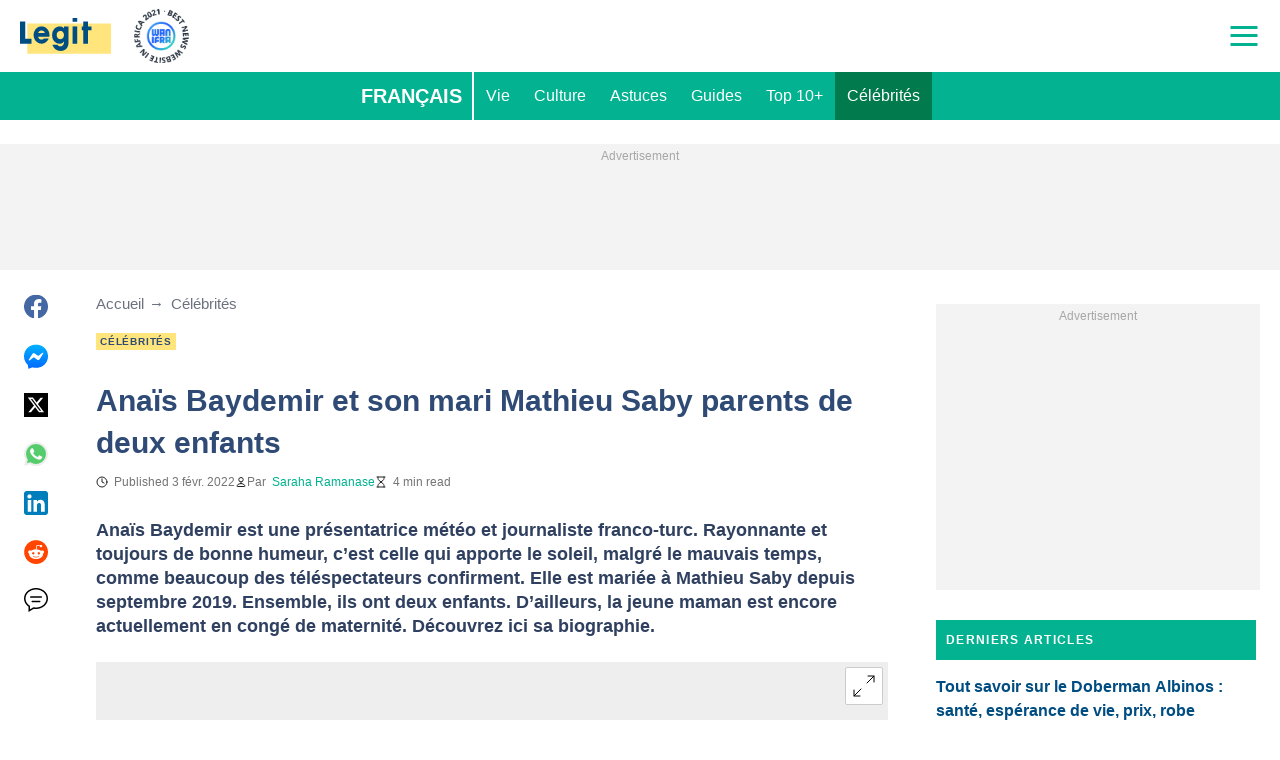

--- FILE ---
content_type: text/css
request_url: https://cdn.legit.ng/legit/css/post.987985df.css
body_size: 1258
content:
.c-article-read-also{max-width:55rem;position:relative}@media screen and (min-width:610px){.c-article-read-also{display:-ms-flexbox;display:flex}}.c-article-read-also__image-wrapper{display:none}.c-article-read-also__image-wrapper:before{content:"";display:block;padding-bottom:56.4285%}@media screen and (min-width:610px){.c-article-read-also__image-wrapper{display:block;margin-right:20px;max-width:256px;position:relative;width:100%}}.c-article-read-also__caption{color:#02b290;font-size:.75rem;margin-bottom:.375rem;text-transform:uppercase}@media screen and (min-width:610px){.c-article-read-also__caption{margin-top:-1.125rem}}.c-article-read-also__image{bottom:0;display:block;left:0;position:absolute;right:0;top:0;width:100%}@media screen and (min-width:610px){.c-article-read-also__image{max-width:unset!important;width:256px}}.c-article-read-also__headline{color:currentColor;display:block;font-size:inherit;font-weight:700;-ms-hyphens:auto;hyphens:auto;text-decoration:none}@media screen and (min-width:610px){.c-article-read-also__headline{-webkit-box-orient:vertical;-webkit-line-clamp:2;display:-webkit-box;overflow:hidden}@supports not(display:-webkit-box){.c-article-read-also__headline{height:3rem}}}.c-article-read-also__headline:before{bottom:0;content:"";left:0;position:absolute;right:0;top:0;z-index:1}.c-article-read-also__headline{-ms-flex-pack:center;-ms-flex-align:stretch;align-items:stretch;border-bottom:.1875rem solid #02b290;border-top:.1875rem solid #02b290;color:#304060;display:-ms-flexbox;display:flex;-ms-flex-direction:column;flex-direction:column;font-size:1.25rem;justify-content:center;padding:.75rem;width:100%}@media screen and (min-width:610px){.c-article-read-also__headline{padding-left:0;padding-right:0}}.c-article-read-also__headline:hover .c-article-read-also__headline-hover-inner{background-size:100% 100%;color:var(--article-card-headline-hover-color)}.c-article-read-also__headline-hover-inner{background-image:linear-gradient(0deg,#ffe57b,#ffe57b 15%,transparent 0,transparent);background-repeat:no-repeat;background-size:0 100%;-ms-hyphens:auto;hyphens:auto;transition:background-size .2s;width:100%}.c-pagination{-ms-flex-pack:end;border-bottom:1px solid #004d82;border-top:1px solid #004d82;display:-ms-flexbox;display:flex;justify-content:flex-end;margin-bottom:20px}.c-pagination__item{-ms-flex-align:center;align-items:center;color:#004d82;display:-ms-flexbox;display:flex;font-size:16px;font-weight:700;line-height:1.22;min-height:150px;padding:20px;text-decoration:none;width:50%}@media screen and (min-width:610px){.c-pagination__item{position:relative}.c-pagination__item:after{font-size:22px;height:40px;line-height:40px;padding:15px 0;position:absolute;top:50%;transform:translateY(-50%);width:20px}}.c-pagination__item--next{border-left:1px solid #004d82;position:relative}.c-pagination__item--next:after{font-size:22px;height:40px;line-height:40px;position:absolute;top:50%;transform:translateY(-50%);width:20px}@media screen and (min-width:610px){.c-pagination__item--prev{padding-left:60px}.c-pagination__item--prev:after{border-right:1px solid #004d82;content:"\2190";left:20px}.c-pagination__item--next{padding-right:60px}.c-pagination__item--next:after{border-left:1px solid #004d82;content:"\2192";right:20px}}@media screen and (min-width:1024px){.c-pagination__item--prev{padding:20px 100px}.c-pagination__item--prev:after{left:40px}.c-pagination__item--next{padding:20px 100px}.c-pagination__item--next:after{right:40px}}.interscroller{height:500px}.interscroller__wrapper{height:100%;position:relative}.interscroller__inner{clip:rect(0,auto,auto,0);clip-path:inset(0 0);height:100%;position:absolute;width:100%}.writer{-ms-flex-align:center;align-items:center;color:inherit;display:-ms-flexbox;display:flex;gap:.75rem;max-width:600px;text-decoration:none}.writer__avatar{border:.5px solid #8d8d8d;border-radius:50%;display:block;height:4.5rem;-o-object-fit:cover;object-fit:cover;width:4.5rem}.writer__name{display:block;font-size:14px;font-weight:600;line-height:18px;margin-bottom:.25rem}.writer__description{-webkit-line-clamp:2;-webkit-box-orient:vertical;color:#8d8d8d;display:-webkit-box;font-size:12px;line-height:16px;overflow:hidden;text-overflow:ellipsis}.gallery-popup__image{animation:fadeIn .3s ease;display:block;height:auto;max-height:90vh;max-width:100%;width:auto}.gallery-popup{-ms-flex-align:center;-ms-flex-pack:center;align-items:center;bottom:0;display:-ms-flexbox;display:flex;justify-content:center;left:0;opacity:.5;position:fixed;right:0;top:0;will-change:opacity;z-index:-1}.gallery-popup__button{background-color:#fff;border:1px solid #fff;border-radius:2px;padding:.375rem;position:absolute;right:5px;top:5px;z-index:1}.gallery-popup__button svg{display:block;height:1.5rem;width:1.5rem}.gallery-popup--open{opacity:1;transition:opacity .5s ease;z-index:9999}.gallery-popup__status{color:#fff;display:none}.gallery-popup--is-loading .gallery-popup__status{animation:fadeIn 1s ease-in-out infinite alternate-reverse;display:block}.gallery-popup--has-error .gallery-popup__status{display:block}@keyframes fadeIn{0%{opacity:0}to{opacity:1}}


--- FILE ---
content_type: image/svg+xml
request_url: https://cdn.legit.ng/legit/img/logo-header.svg
body_size: 1647
content:
<svg width="101px" height="40px" viewBox="0 0 101 40" version="1.1" xmlns="http://www.w3.org/2000/svg" xmlns:xlink="http://www.w3.org/1999/xlink">
    <!-- Generator: Sketch 55.2 (78181) - https://sketchapp.com -->
    <title>legit</title>
    <desc>Created with Sketch.</desc>
    <g id="Page-1" stroke="none" stroke-width="1" fill="none" fill-rule="evenodd">
        <g id="Artboard" transform="translate(-115.000000, -215.000000)">
            <g id="Brand-Elements-/-logo-/-green" transform="translate(115.000000, 215.000000)">
                <g id="Group-11">
                    <polygon id="Fill-1" fill="#FFE57B" points="8.10407558 39.6016471 100.854372 39.6016471 100.854372 6.11517647 8.10407558 6.11517647"></polygon>
                    <polygon id="Fill-2" fill="#004D82" points="0 3.76417647 0 28.6141765 12.728936 28.6141765 12.728936 23.0500588 5.88266279 23.0447647 5.88266279 3.76417647"></polygon>
                    <polygon id="Fill-3" fill="#004D82" points="70.0880692 13.6611765 68.4438831 13.6611765 68.4438831 9.40823529 70.0604703 9.40823529 70.0604703 3.78588235 75.2461157 3.78588235 75.2461157 9.40823529 79.1263948 9.40823529 79.1263948 13.6394118 75.2619703 13.6394118 75.2619703 28.6147059 70.0880692 28.6147059"></polygon>
                    <polygon id="Fill-4" fill="#004D82" points="58.2887442 28.614 63.4180174 28.614 63.4180174 9.35047059 58.2887442 9.35047059"></polygon>
                    <polygon id="Fill-5" fill="#004D82" points="58.2899186 4.16458824 63.4238895 4.16458824 63.4238895 0.000470588235 58.2899186 0.000470588235"></polygon>
                    <g id="Group-10" transform="translate(14.680233, 9.013412)" fill="#004D82">
                        <path d="M8.80150407,4.87205882 C10.8702424,4.74617647 12.5966378,5.92264706 12.8961145,7.69382353 L5.50021337,7.69382353 C5.59886453,6.30205882 7.16730058,4.97029412 8.80150407,4.87205882 L8.80150407,4.87205882 Z M11.8978587,13.8114706 C11.3652599,14.4479412 10.6946669,14.8202941 9.90487035,14.9255882 C9.21313779,15.0173529 8.52081802,14.9873529 7.850225,14.7491176 C6.92067267,14.4197059 6.16317267,13.8538235 5.70045174,12.9002941 C5.5395564,12.5679412 5.41506802,12.2214706 5.40684709,11.8002941 L17.8445273,11.8002941 C18.0341959,10.2944118 18.014818,8.85970588 17.6824576,7.44617647 C16.5990564,2.84911765 12.6142541,-0.372647059 7.749225,0.439705882 C5.56187035,0.803823529 3.76383547,1.965 2.40209709,3.83794118 C0.633422674,6.26911765 -0.0389319767,9.01970588 0.594079651,12.0479412 C1.25586453,15.2114706 3.0339343,17.4561765 5.79146919,18.7438235 C8.1408936,19.8408824 10.5284866,19.8261765 12.8520738,18.6308824 C14.8438878,17.6055882 16.2408587,15.9244118 17.1997715,13.8114706 L11.8978587,13.8114706 Z" id="Fill-6"></path>
                        <path d="M29.9967064,14.5420753 C31.8986773,14.5355882 33.3643517,13.3920588 33.8863808,11.4861765 C34.248689,10.1620588 34.1195029,8.87441176 33.5528459,7.64264706 C33.230468,6.94382353 32.7665727,6.36558824 32.1312122,5.97735294 C30.5152122,4.99323529 28.1980843,5.19970588 26.8410436,7.04558824 C26.020125,8.16147059 25.8140145,9.44205882 26.0019215,10.8261765 C26.2943517,12.9779412 27.9767064,14.5479412 29.9967064,14.5420753 M34.0936657,2.47852941 L34.0936657,0.338529412 L39.1336831,0.338529412 C39.1336831,0.338529412 39.1413169,9.91147059 39.1336831,15.1761765 C39.1313343,16.3526471 39.1700901,19.6426471 38.7332064,21.2532353 C37.5493924,25.6261765 34.3690669,27.6014706 30.0231308,27.6014706 C23.4205494,27.6014706 21.2237994,20.7444118 21.2237994,20.7444118 L27.0283634,20.7444118 C27.3243169,21.3502941 27.7506308,21.8385294 28.3489971,22.1397059 C30.7982471,23.3697059 33.7008227,21.6479412 34.0096948,18.7691176 C34.0654797,18.2508824 34.0813343,17.5697059 34.1101076,16.9785294 C34.0179157,17.1232353 33.9398169,17.2308824 33.9098692,17.2738235 C32.9533052,18.6932353 31.6279738,19.4544118 30.0331134,19.5597059 C26.9678808,19.765 24.4282006,18.6026471 22.5726192,15.9302941 C21.413468,14.2585294 20.9290203,12.3267647 20.908468,10.2508824 C20.8861541,7.875 21.3987878,5.67382353 22.7875378,3.78147059 C24.328375,1.68147059 26.3689273,0.569705882 28.8498866,0.383235294 C30.1141483,0.288529412 31.3261483,0.484411765 32.4670959,1.10558824 C33.0836657,1.44088235 33.5916017,1.91558824 34.0936657,2.47852941" id="Fill-8"></path>
                    </g>
                </g>
            </g>
        </g>
    </g>
</svg>


--- FILE ---
content_type: application/javascript
request_url: https://cdn.legit.ng/legit/js/facebook-pixel.js
body_size: 237
content:
const fbPixel=window.Site.fbPixel;fbPixel&&(function(e,t,n,i,f,o,c){e.fbq||(f=e.fbq=function(){f.callMethod?f.callMethod.apply(f,arguments):f.queue.push(arguments)},e._fbq||(e._fbq=f),f.push=f,f.loaded=!0,f.version="2.0",f.queue=[],(o=t.createElement(n)).async=!0,o.src="https://connect.facebook.net/en_US/fbevents.js",(c=t.getElementsByTagName(n)[0]).parentNode.insertBefore(o,c))}(window,document,"script"),fbq("init",fbPixel.id),fbq("track","PageView"));

--- FILE ---
content_type: application/javascript
request_url: https://htlbid.com/v3/legit.ng/htlbid.js
body_size: 6748
content:
/*HTLv3*/(e=>{e.ADITUDE_WRAPPER_CONFIG={SITE_DOMAIN:"legit.ng",HTLBID_GLOBAL:"htl",AMAZON_BIDDING:!0,AMAZON_PUB_ID:"1e2a5982-651d-4e7a-a1d1-465985a0dfb0",AMAZON_DEALS:!1,BID_MODIFIERS:{seedtag:.9,smilewanted:.9},PREBID_ALIASES:[],GPT_SET_CENTERING:!0,PREBID_CONFIG:{minBidCacheTTL:0,eventHistoryTTL:30,enableTIDs:!0,useBidCache:!0,priceGranularity:{buckets:[{max:3,increment:.01},{max:8,increment:.05},{max:10,increment:.5},{max:50,increment:1}]},userSync:{filterSettings:{iframe:{bidders:"*",filter:"include"}},auctionDelay:300},v3Settings:{gdpr:{timeout:2e3},gpp:{timeout:2e3}},floors:{}},PREBID_GLOBAL:"pbjs",SLOT_PREFIX:"",ALL_AD_UNITS:[{slot:".htlad-legit_anchor",code:"/76590364/legit_anchor",targeting:{},interstitial:!1,oop:!1,mediaTypes:{banner:{sizes:[{sizes:[[320,50],[320,100]],viewport:[0,0]},{sizes:[[728,90],[970,90],[1e3,90]],viewport:[1024,0]}]}},bids:[{viewport:[0,0],bids:[[{bidder:"sharethrough",params:{pkey:"pyzVFhpcSP37FTEPWiDPbk4t"}},{bidder:"ix",params:{siteId:"605404"}},{bidder:"medianet",params:{cid:"8CU1FDX19",crid:"953749482"}},{bidder:"minutemedia",params:{org:"01hdknevqs9t",placementId:"hb_display"}},{bidder:"sovrn",params:{tagid:"1265435"}},{bidder:"smilewanted",params:{zoneId:"legit.ng_hb_display"}},{bidder:"appnexus",params:{placementId:33991885}},{bidder:"pubmatic",params:{publisherId:"161689"}},{bidder:"rubicon",params:{accountId:"24358",siteId:"417294",zoneId:"2356954",position:"btf"}},{bidder:"triplelift",params:{inventoryCode:"legit_anchor_HDX"}},{bidder:"openx",params:{delDomain:"legitmedia-d.openx.net",unit:"561220528"}},{bidder:"gumgum",params:{zone:"qnrvukio"}},{bidder:"unruly",params:{siteId:247614}},{bidder:"eskimi",params:{placementId:3109}},{bidder:"seedtag",params:{publisherId:"1818-5814-01",adUnitId:"35237971",placement:"inScreen"}},{bidder:"kueezrtb",params:{cId:"6836c50dce71dcca64dc45c5",pId:"65lk7c192882r0011813fn9"}},{bidder:"richaudience",params:{pid:"MP_yUuCbfNaqv_DSP",supplyType:"site"}},{bidder:"cpmstar",params:{placementId:90636}},{bidder:"adagio",params:{organizationId:"1533",site:"legit-ng",placement:"legit_anchor",environment:"mobile",adUnitElementId:"div-id",useAdUnitCodeAsAdUnitElementId:!0}},{bidder:"optidigital",params:{placementId:"Anchor",publisherId:"p406"}}]]},{viewport:[1024,0],bids:[[{bidder:"sharethrough",params:{pkey:"pyzVFhpcSP37FTEPWiDPbk4t"}},{bidder:"ix",params:{siteId:"605404"}},{bidder:"medianet",params:{cid:"8CU1FDX19",crid:"953749482"}},{bidder:"minutemedia",params:{org:"01hdknevqs9t",placementId:"hb_display"}},{bidder:"sovrn",params:{tagid:"1265435"}},{bidder:"smilewanted",params:{zoneId:"legit.ng_hb_display"}},{bidder:"appnexus",params:{placementId:33991885}},{bidder:"pubmatic",params:{publisherId:"161689"}},{bidder:"rubicon",params:{accountId:"24358",siteId:"417294",zoneId:"2356954",position:"btf"}},{bidder:"triplelift",params:{inventoryCode:"legit_anchor_HDX"}},{bidder:"openx",params:{delDomain:"legitmedia-d.openx.net",unit:"561220538"}},{bidder:"gumgum",params:{zone:"qnrvukio"}},{bidder:"unruly",params:{siteId:247614}},{bidder:"eskimi",params:{placementId:3109}},{bidder:"seedtag",params:{publisherId:"1818-5814-01",adUnitId:"35237971",placement:"inScreen"}},{bidder:"kueezrtb",params:{cId:"6836c50dce71dcca64dc45c5",pId:"65lk7c192882r0011813fn9"}},{bidder:"richaudience",params:{pid:"MP_yUuCbfNaqv_DSP",supplyType:"site"}},{bidder:"cpmstar",params:{placementId:90636}},{bidder:"adagio",params:{organizationId:"1533",site:"legit-ng",placement:"legit_anchor",environment:"desktop",adUnitElementId:"div-id",useAdUnitCodeAsAdUnitElementId:!0}},{bidder:"optidigital",params:{placementId:"Anchor",publisherId:"p406"}}]]}]},{slot:".htlad-legit_bottom_rectangle",code:"/76590364/legit_sidebar_bottom",targeting:{},interstitial:!1,oop:!1,mediaTypes:{banner:{sizes:[{sizes:[[300,250]],viewport:[0,0]},{sizes:[[160,600],[300,250],[300,600],"fluid"],viewport:[1024,0]}]}},bids:[{viewport:[0,0],bids:[[{bidder:"sharethrough",params:{pkey:"pyzVFhpcSP37FTEPWiDPbk4t"}},{bidder:"ix",params:{siteId:"605404"}},{bidder:"medianet",params:{cid:"8CU1FDX19",crid:"953749482"}},{bidder:"minutemedia",params:{org:"01hdknevqs9t",placementId:"hb_display"}},{bidder:"sovrn",params:{tagid:"1265441"}},{bidder:"smilewanted",params:{zoneId:"legit.ng_hb_display"}},{bidder:"appnexus",params:{placementId:33991885}},{bidder:"pubmatic",params:{publisherId:"161689"}},{bidder:"rubicon",params:{accountId:"24358",siteId:"417294",zoneId:"2356962",position:"btf"}},{bidder:"triplelift",params:{inventoryCode:"legit_rectangle_article_HDX"}},{bidder:"openx",params:{delDomain:"legitmedia-d.openx.net",unit:"561220560"}},{bidder:"gumgum",params:{zone:"qnrvukio",slot:1293192}},{bidder:"unruly",params:{siteId:247614}},{bidder:"eskimi",params:{placementId:3109}},{bidder:"seedtag",params:{publisherId:"1818-5814-01",adUnitId:"35237981",placement:"inBanner"}},{bidder:"kueezrtb",params:{cId:"6836c50dce71dcca64dc45c5",pId:"65lk7c192882r0011813fn9"}},{bidder:"richaudience",params:{pid:"MP_yUuCbfNaqv_DSP",supplyType:"site"}},{bidder:"cpmstar",params:{placementId:90636}},{bidder:"adagio",params:{organizationId:"1533",site:"legit-ng",placement:"legit_bottom_rectangle",environment:"mobile",adUnitElementId:"div-id",useAdUnitCodeAsAdUnitElementId:!0}},{bidder:"optidigital",params:{placementId:"Rectangle",publisherId:"p406"}}]]},{viewport:[1024,0],bids:[[{bidder:"sharethrough",params:{pkey:"pyzVFhpcSP37FTEPWiDPbk4t"}},{bidder:"ix",params:{siteId:"605404"}},{bidder:"medianet",params:{cid:"8CU1FDX19",crid:"953749482"}},{bidder:"minutemedia",params:{org:"01hdknevqs9t",placementId:"hb_display"}},{bidder:"sovrn",params:{tagid:"1265441"}},{bidder:"smilewanted",params:{zoneId:"legit.ng_hb_display"}},{bidder:"appnexus",params:{placementId:33991885}},{bidder:"pubmatic",params:{publisherId:"161689"}},{bidder:"rubicon",params:{accountId:"24358",siteId:"417294",zoneId:"2356962",position:"btf"}},{bidder:"triplelift",params:{inventoryCode:"legit_rectangle_article_HDX"}},{bidder:"openx",params:{delDomain:"legitmedia-d.openx.net",unit:"561220560"}},{bidder:"gumgum",params:{zone:"qnrvukio",slot:1293192}},{bidder:"unruly",params:{siteId:247614}},{bidder:"eskimi",params:{placementId:3109}},{bidder:"seedtag",params:{publisherId:"1818-5814-01",adUnitId:"35237981",placement:"inBanner"}},{bidder:"kueezrtb",params:{cId:"6836c50dce71dcca64dc45c5",pId:"65lk7c192882r0011813fn9"}},{bidder:"richaudience",params:{pid:"MP_yUuCbfNaqv_DSP",supplyType:"site"}},{bidder:"cpmstar",params:{placementId:90636}},{bidder:"adagio",params:{organizationId:"1533",site:"legit-ng",placement:"legit_bottom_rectangle",environment:"desktop",adUnitElementId:"div-id",useAdUnitCodeAsAdUnitElementId:!0}},{bidder:"optidigital",params:{placementId:"Rectangle",publisherId:"p406"}},{bidder:"openx",params:{delDomain:"legitmedia-d.openx.net",unit:"561220563"}},{bidder:"openx",params:{delDomain:"legitmedia-d.openx.net",unit:"561220557"}}]]}]},{slot:".htlad-legit_desktop_branding",code:"/76590364/legit_branding",targeting:{},interstitial:!1,oop:!1,mediaTypes:{banner:{sizes:[{sizes:[],viewport:[0,0]},{sizes:[[1,1]],viewport:[1024,0]}]}},bids:[{viewport:[0,0],bids:[]},{viewport:[1024,0],bids:[]}]},{slot:".htlad-legit_home_bottom_1",code:"/76590364/legit_tenancy_01",targeting:{},interstitial:!1,oop:!1,mediaTypes:{banner:{sizes:[{sizes:[[300,250],"fluid"],viewport:[0,0]},{sizes:[[300,250],"fluid"],viewport:[1024,0]}]}},bids:[{viewport:[0,0],bids:[[{bidder:"sharethrough",params:{pkey:"pyzVFhpcSP37FTEPWiDPbk4t"}},{bidder:"ix",params:{siteId:"605404"}},{bidder:"medianet",params:{cid:"8CU1FDX19",crid:"953749482"}},{bidder:"minutemedia",params:{org:"01hdknevqs9t",placementId:"hb_display"}},{bidder:"sovrn",params:{tagid:"1265441"}},{bidder:"smilewanted",params:{zoneId:"legit.ng_hb_display"}},{bidder:"appnexus",params:{placementId:33991885}},{bidder:"pubmatic",params:{publisherId:"161689"}},{bidder:"rubicon",params:{accountId:"24358",siteId:"417294",zoneId:"2356962",position:"btf"}},{bidder:"triplelift",params:{inventoryCode:"legit_rectangle_homepage_HDX"}},{bidder:"gumgum",params:{zone:"qnrvukio",slot:1293192}},{bidder:"unruly",params:{siteId:247614}},{bidder:"eskimi",params:{placementId:3109}},{bidder:"seedtag",params:{publisherId:"1818-5814-01",adUnitId:"35237981",placement:"inBanner"}},{bidder:"kueezrtb",params:{cId:"6836c50dce71dcca64dc45c5",pId:"65lk7c192882r0011813fn9"}},{bidder:"richaudience",params:{pid:"MP_yUuCbfNaqv_DSP",supplyType:"site"}},{bidder:"cpmstar",params:{placementId:90636}},{bidder:"adagio",params:{organizationId:"1533",site:"legit-ng",placement:"legit_home_bottom_1",environment:"mobile",adUnitElementId:"div-id",useAdUnitCodeAsAdUnitElementId:!0}},{bidder:"optidigital",params:{placementId:"Rectangle",publisherId:"p406"}},{bidder:"openx",params:{delDomain:"legitmedia-d.openx.net",unit:"561220560"}}]]},{viewport:[1024,0],bids:[[{bidder:"sharethrough",params:{pkey:"pyzVFhpcSP37FTEPWiDPbk4t"}},{bidder:"ix",params:{siteId:"605404"}},{bidder:"medianet",params:{cid:"8CU1FDX19",crid:"953749482"}},{bidder:"minutemedia",params:{org:"01hdknevqs9t",placementId:"hb_display"}},{bidder:"sovrn",params:{tagid:"1265441"}},{bidder:"smilewanted",params:{zoneId:"legit.ng_hb_display"}},{bidder:"appnexus",params:{placementId:33991885}},{bidder:"pubmatic",params:{publisherId:"161689"}},{bidder:"rubicon",params:{accountId:"24358",siteId:"417294",zoneId:"2356962",position:"btf"}},{bidder:"triplelift",params:{inventoryCode:"legit_rectangle_homepage_HDX"}},{bidder:"gumgum",params:{zone:"qnrvukio",slot:1293192}},{bidder:"unruly",params:{siteId:247614}},{bidder:"eskimi",params:{placementId:3109}},{bidder:"seedtag",params:{publisherId:"1818-5814-01",adUnitId:"35237981",placement:"inBanner"}},{bidder:"kueezrtb",params:{cId:"6836c50dce71dcca64dc45c5",pId:"65lk7c192882r0011813fn9"}},{bidder:"richaudience",params:{pid:"MP_yUuCbfNaqv_DSP",supplyType:"site"}},{bidder:"cpmstar",params:{placementId:90636}},{bidder:"adagio",params:{organizationId:"1533",site:"legit-ng",placement:"legit_home_bottom_1",environment:"desktop",adUnitElementId:"div-id",useAdUnitCodeAsAdUnitElementId:!0}},{bidder:"optidigital",params:{placementId:"Rectangle",publisherId:"p406"}},{bidder:"openx",params:{delDomain:"legitmedia-d.openx.net",unit:"561220560"}}]]}]},{slot:".htlad-legit_home_bottom_2",code:"/76590364/legit_tenancy_02",targeting:{},interstitial:!1,oop:!1,mediaTypes:{banner:{sizes:[{sizes:[[300,250],"fluid"],viewport:[0,0]},{sizes:[[300,250],"fluid"],viewport:[1024,0]}]}},bids:[{viewport:[0,0],bids:[[{bidder:"sharethrough",params:{pkey:"pyzVFhpcSP37FTEPWiDPbk4t"}},{bidder:"ix",params:{siteId:"605404"}},{bidder:"medianet",params:{cid:"8CU1FDX19",crid:"953749482"}},{bidder:"minutemedia",params:{org:"01hdknevqs9t",placementId:"hb_display"}},{bidder:"sovrn",params:{tagid:"1265441"}},{bidder:"smilewanted",params:{zoneId:"legit.ng_hb_display"}},{bidder:"appnexus",params:{placementId:33991885}},{bidder:"pubmatic",params:{publisherId:"161689"}},{bidder:"rubicon",params:{accountId:"24358",siteId:"417294",zoneId:"2356962",position:"btf"}},{bidder:"triplelift",params:{inventoryCode:"legit_rectangle_homepage_HDX"}},{bidder:"gumgum",params:{zone:"qnrvukio",slot:1293192}},{bidder:"unruly",params:{siteId:247614}},{bidder:"eskimi",params:{placementId:3109}},{bidder:"seedtag",params:{publisherId:"1818-5814-01",adUnitId:"35237981",placement:"inBanner"}},{bidder:"kueezrtb",params:{cId:"6836c50dce71dcca64dc45c5",pId:"65lk7c192882r0011813fn9"}},{bidder:"richaudience",params:{pid:"MP_yUuCbfNaqv_DSP",supplyType:"site"}},{bidder:"cpmstar",params:{placementId:90636}},{bidder:"adagio",params:{organizationId:"1533",site:"legit-ng",placement:"legit_home_bottom_2",environment:"mobile",adUnitElementId:"div-id",useAdUnitCodeAsAdUnitElementId:!0}},{bidder:"optidigital",params:{placementId:"Rectangle",publisherId:"p406"}},{bidder:"openx",params:{delDomain:"legitmedia-d.openx.net",unit:"561220560"}}]]},{viewport:[1024,0],bids:[[{bidder:"sharethrough",params:{pkey:"pyzVFhpcSP37FTEPWiDPbk4t"}},{bidder:"ix",params:{siteId:"605404"}},{bidder:"medianet",params:{cid:"8CU1FDX19",crid:"953749482"}},{bidder:"minutemedia",params:{org:"01hdknevqs9t",placementId:"hb_display"}},{bidder:"sovrn",params:{tagid:"1265441"}},{bidder:"smilewanted",params:{zoneId:"legit.ng_hb_display"}},{bidder:"appnexus",params:{placementId:33991885}},{bidder:"pubmatic",params:{publisherId:"161689"}},{bidder:"rubicon",params:{accountId:"24358",siteId:"417294",zoneId:"2356962",position:"btf"}},{bidder:"triplelift",params:{inventoryCode:"legit_rectangle_homepage_HDX"}},{bidder:"gumgum",params:{zone:"qnrvukio",slot:1293192}},{bidder:"unruly",params:{siteId:247614}},{bidder:"eskimi",params:{placementId:3109}},{bidder:"seedtag",params:{publisherId:"1818-5814-01",adUnitId:"35237981",placement:"inBanner"}},{bidder:"kueezrtb",params:{cId:"6836c50dce71dcca64dc45c5",pId:"65lk7c192882r0011813fn9"}},{bidder:"richaudience",params:{pid:"MP_yUuCbfNaqv_DSP",supplyType:"site"}},{bidder:"cpmstar",params:{placementId:90636}},{bidder:"adagio",params:{organizationId:"1533",site:"legit-ng",placement:"legit_home_bottom_2",environment:"desktop",adUnitElementId:"div-id",useAdUnitCodeAsAdUnitElementId:!0}},{bidder:"optidigital",params:{placementId:"Rectangle",publisherId:"p406"}},{bidder:"openx",params:{delDomain:"legitmedia-d.openx.net",unit:"561220560"}}]]}]},{slot:".htlad-legit_home_bottom_3",code:"/76590364/legit_tenancy_03",targeting:{},interstitial:!1,oop:!1,mediaTypes:{banner:{sizes:[{sizes:[[300,250],"fluid"],viewport:[0,0]},{sizes:[[300,250],"fluid"],viewport:[1024,0]}]}},bids:[{viewport:[0,0],bids:[[{bidder:"sharethrough",params:{pkey:"pyzVFhpcSP37FTEPWiDPbk4t"}},{bidder:"ix",params:{siteId:"605404"}},{bidder:"medianet",params:{cid:"8CU1FDX19",crid:"953749482"}},{bidder:"minutemedia",params:{org:"01hdknevqs9t",placementId:"hb_display"}},{bidder:"sovrn",params:{tagid:"1265441"}},{bidder:"smilewanted",params:{zoneId:"legit.ng_hb_display"}},{bidder:"appnexus",params:{placementId:33991885}},{bidder:"pubmatic",params:{publisherId:"161689"}},{bidder:"rubicon",params:{accountId:"24358",siteId:"417294",zoneId:"2356962",position:"btf"}},{bidder:"triplelift",params:{inventoryCode:"legit_rectangle_homepage_HDX"}},{bidder:"gumgum",params:{zone:"qnrvukio",slot:1293192}},{bidder:"unruly",params:{siteId:247614}},{bidder:"eskimi",params:{placementId:3109}},{bidder:"seedtag",params:{publisherId:"1818-5814-01",adUnitId:"35237981",placement:"inBanner"}},{bidder:"kueezrtb",params:{cId:"6836c50dce71dcca64dc45c5",pId:"65lk7c192882r0011813fn9"}},{bidder:"richaudience",params:{pid:"MP_yUuCbfNaqv_DSP",supplyType:"site"}},{bidder:"cpmstar",params:{placementId:90636}},{bidder:"adagio",params:{organizationId:"1533",site:"legit-ng",placement:"legit_home_bottom_3",environment:"mobile",adUnitElementId:"div-id",useAdUnitCodeAsAdUnitElementId:!0}},{bidder:"optidigital",params:{placementId:"Rectangle",publisherId:"p406"}},{bidder:"openx",params:{delDomain:"legitmedia-d.openx.net",unit:"561220560"}}]]},{viewport:[1024,0],bids:[[{bidder:"sharethrough",params:{pkey:"pyzVFhpcSP37FTEPWiDPbk4t"}},{bidder:"ix",params:{siteId:"605404"}},{bidder:"medianet",params:{cid:"8CU1FDX19",crid:"953749482"}},{bidder:"minutemedia",params:{org:"01hdknevqs9t",placementId:"hb_display"}},{bidder:"sovrn",params:{tagid:"1265441"}},{bidder:"smilewanted",params:{zoneId:"legit.ng_hb_display"}},{bidder:"appnexus",params:{placementId:33991885}},{bidder:"pubmatic",params:{publisherId:"161689"}},{bidder:"rubicon",params:{accountId:"24358",siteId:"417294",zoneId:"2356962",position:"btf"}},{bidder:"triplelift",params:{inventoryCode:"legit_rectangle_homepage_HDX"}},{bidder:"gumgum",params:{zone:"qnrvukio",slot:1293192}},{bidder:"unruly",params:{siteId:247614}},{bidder:"eskimi",params:{placementId:3109}},{bidder:"seedtag",params:{publisherId:"1818-5814-01",adUnitId:"35237981",placement:"inBanner"}},{bidder:"kueezrtb",params:{cId:"6836c50dce71dcca64dc45c5",pId:"65lk7c192882r0011813fn9"}},{bidder:"richaudience",params:{pid:"MP_yUuCbfNaqv_DSP",supplyType:"site"}},{bidder:"cpmstar",params:{placementId:90636}},{bidder:"adagio",params:{organizationId:"1533",site:"legit-ng",placement:"legit_home_bottom_3",environment:"desktop",adUnitElementId:"div-id",useAdUnitCodeAsAdUnitElementId:!0}},{bidder:"optidigital",params:{placementId:"Rectangle",publisherId:"p406"}},{bidder:"openx",params:{delDomain:"legitmedia-d.openx.net",unit:"561220560"}}]]}]},{slot:".htlad-legit_home_mid",code:"/76590364/legit_03",targeting:{},interstitial:!1,oop:!1,mediaTypes:{banner:{sizes:[{sizes:["fluid",[300,250],[320,50],[320,100]],viewport:[0,0]},{sizes:["fluid",[728,90],[970,90]],viewport:[1024,0]}]}},bids:[{viewport:[0,0],bids:[[{bidder:"sharethrough",params:{pkey:"pyzVFhpcSP37FTEPWiDPbk4t"}},{bidder:"ix",params:{siteId:"605404"}},{bidder:"medianet",params:{cid:"8CU1FDX19",crid:"953749482"}},{bidder:"minutemedia",params:{org:"01hdknevqs9t",placementId:"hb_display"}},{bidder:"sovrn",params:{tagid:"1265441"}},{bidder:"smilewanted",params:{zoneId:"legit.ng_hb_display"}},{bidder:"appnexus",params:{placementId:33991885}},{bidder:"pubmatic",params:{publisherId:"161689"}},{bidder:"rubicon",params:{accountId:"24358",siteId:"417294",zoneId:"2356962",position:"btf"}},{bidder:"triplelift",params:{inventoryCode:"legit_rectangle_homepage_HDX"}},{bidder:"gumgum",params:{zone:"qnrvukio",slot:1293192}},{bidder:"unruly",params:{siteId:247614}},{bidder:"eskimi",params:{placementId:3109}},{bidder:"seedtag",params:{publisherId:"1818-5814-01",adUnitId:"35237981",placement:"inBanner"}},{bidder:"kueezrtb",params:{cId:"6836c50dce71dcca64dc45c5",pId:"65lk7c192882r0011813fn9"}},{bidder:"richaudience",params:{pid:"MP_yUuCbfNaqv_DSP",supplyType:"site"}},{bidder:"cpmstar",params:{placementId:90636}},{bidder:"adagio",params:{organizationId:"1533",site:"legit-ng",placement:"legit_home_mid",environment:"mobile",adUnitElementId:"div-id",useAdUnitCodeAsAdUnitElementId:!0}},{bidder:"openx",params:{delDomain:"legitmedia-d.openx.net",unit:"561220569"}},{bidder:"openx",params:{delDomain:"legitmedia-d.openx.net",unit:"561220566"}},{bidder:"openx",params:{delDomain:"legitmedia-d.openx.net",unit:"561220560"}}]]},{viewport:[1024,0],bids:[[{bidder:"sharethrough",params:{pkey:"pyzVFhpcSP37FTEPWiDPbk4t"}},{bidder:"ix",params:{siteId:"605404"}},{bidder:"medianet",params:{cid:"8CU1FDX19",crid:"953749482"}},{bidder:"minutemedia",params:{org:"01hdknevqs9t",placementId:"hb_display"}},{bidder:"sovrn",params:{tagid:"1265441"}},{bidder:"smilewanted",params:{zoneId:"legit.ng_hb_display"}},{bidder:"appnexus",params:{placementId:33991885}},{bidder:"pubmatic",params:{publisherId:"161689"}},{bidder:"rubicon",params:{accountId:"24358",siteId:"417294",zoneId:"2356962",position:"btf"}},{bidder:"triplelift",params:{inventoryCode:"legit_rectangle_homepage_HDX"}},{bidder:"gumgum",params:{zone:"qnrvukio",slot:1293192}},{bidder:"unruly",params:{siteId:247614}},{bidder:"eskimi",params:{placementId:3109}},{bidder:"seedtag",params:{publisherId:"1818-5814-01",adUnitId:"35237981",placement:"inBanner"}},{bidder:"kueezrtb",params:{cId:"6836c50dce71dcca64dc45c5",pId:"65lk7c192882r0011813fn9"}},{bidder:"richaudience",params:{pid:"MP_yUuCbfNaqv_DSP",supplyType:"site"}},{bidder:"cpmstar",params:{placementId:90636}},{bidder:"adagio",params:{organizationId:"1533",site:"legit-ng",placement:"legit_home_mid",environment:"desktop",adUnitElementId:"div-id",useAdUnitCodeAsAdUnitElementId:!0}},{bidder:"openx",params:{delDomain:"legitmedia-d.openx.net",unit:"561220544"}},{bidder:"openx",params:{delDomain:"legitmedia-d.openx.net",unit:"561220553"}}]]}]},{slot:".htlad-legit_home_rectangle",code:"/76590364/legit_02",targeting:{},interstitial:!1,oop:!1,mediaTypes:{banner:{sizes:[{sizes:[[320,50]],viewport:[0,0]},{sizes:[[300,250]],viewport:[1024,0]}]}},bids:[{viewport:[0,0],bids:[[{bidder:"sharethrough",params:{pkey:"pyzVFhpcSP37FTEPWiDPbk4t"}},{bidder:"ix",params:{siteId:"605404"}},{bidder:"medianet",params:{cid:"8CU1FDX19",crid:"953749482"}},{bidder:"minutemedia",params:{org:"01hdknevqs9t",placementId:"hb_display"}},{bidder:"sovrn",params:{tagid:"1265441"}},{bidder:"smilewanted",params:{zoneId:"legit.ng_hb_display"}},{bidder:"appnexus",params:{placementId:33991885}},{bidder:"pubmatic",params:{publisherId:"161689"}},{bidder:"rubicon",params:{accountId:"24358",siteId:"417294",zoneId:"2356962",position:"btf"}},{bidder:"triplelift",params:{inventoryCode:"legit_rectangle_homepage_HDX"}},{bidder:"openx",params:{delDomain:"legitmedia-d.openx.net",unit:"561220569"}},{bidder:"gumgum",params:{zone:"qnrvukio",slot:1293192}},{bidder:"unruly",params:{siteId:247614}},{bidder:"eskimi",params:{placementId:3109}},{bidder:"seedtag",params:{publisherId:"1818-5814-01",adUnitId:"35237981",placement:"inBanner"}},{bidder:"kueezrtb",params:{cId:"6836c50dce71dcca64dc45c5",pId:"65lk7c192882r0011813fn9"}},{bidder:"richaudience",params:{pid:"MP_yUuCbfNaqv_DSP",supplyType:"site"}},{bidder:"cpmstar",params:{placementId:90636}},{bidder:"adagio",params:{organizationId:"1533",site:"legit-ng",placement:"legit_home_rectangle",environment:"mobile",adUnitElementId:"div-id",useAdUnitCodeAsAdUnitElementId:!0}},{bidder:"optidigital",params:{placementId:"Rectangle",publisherId:"p406"}}]]},{viewport:[1024,0],bids:[[{bidder:"sharethrough",params:{pkey:"pyzVFhpcSP37FTEPWiDPbk4t"}},{bidder:"ix",params:{siteId:"605404"}},{bidder:"medianet",params:{cid:"8CU1FDX19",crid:"953749482"}},{bidder:"minutemedia",params:{org:"01hdknevqs9t",placementId:"hb_display"}},{bidder:"sovrn",params:{tagid:"1265441"}},{bidder:"smilewanted",params:{zoneId:"legit.ng_hb_display"}},{bidder:"appnexus",params:{placementId:33991885}},{bidder:"pubmatic",params:{publisherId:"161689"}},{bidder:"rubicon",params:{accountId:"24358",siteId:"417294",zoneId:"2356962",position:"btf"}},{bidder:"triplelift",params:{inventoryCode:"legit_rectangle_homepage_HDX"}},{bidder:"openx",params:{delDomain:"legitmedia-d.openx.net",unit:"561220560"}},{bidder:"gumgum",params:{zone:"qnrvukio",slot:1293192}},{bidder:"unruly",params:{siteId:247614}},{bidder:"eskimi",params:{placementId:3109}},{bidder:"seedtag",params:{publisherId:"1818-5814-01",adUnitId:"35237981",placement:"inBanner"}},{bidder:"kueezrtb",params:{cId:"6836c50dce71dcca64dc45c5",pId:"65lk7c192882r0011813fn9"}},{bidder:"richaudience",params:{pid:"MP_yUuCbfNaqv_DSP",supplyType:"site"}},{bidder:"cpmstar",params:{placementId:90636}},{bidder:"adagio",params:{organizationId:"1533",site:"legit-ng",placement:"legit_home_rectangle",environment:"desktop",adUnitElementId:"div-id",useAdUnitCodeAsAdUnitElementId:!0}},{bidder:"optidigital",params:{placementId:"Rectangle",publisherId:"p406"}}]]}]},{slot:".htlad-legit_interscroller",code:"/76590364/legit_interscroller",targeting:{},interstitial:!1,oop:!1,mediaTypes:{banner:{sizes:[{sizes:[[300,600],[320,480]],viewport:[0,0]},{sizes:[],viewport:[1024,0]}]}},bids:[{viewport:[0,0],bids:[[{bidder:"sharethrough",params:{pkey:"pyzVFhpcSP37FTEPWiDPbk4t"}},{bidder:"ix",params:{siteId:"605404"}},{bidder:"medianet",params:{cid:"8CU1FDX19",crid:"953749482"}},{bidder:"minutemedia",params:{org:"01hdknevqs9t",placementId:"hb_display"}},{bidder:"sovrn",params:{tagid:"1265444"}},{bidder:"smilewanted",params:{zoneId:"legit.ng_hb_display"}},{bidder:"appnexus",params:{placementId:33991885}},{bidder:"pubmatic",params:{publisherId:"161689"}},{bidder:"rubicon",params:{accountId:"24358",siteId:"417294",zoneId:"2643850",position:"btf"}},{bidder:"triplelift",params:{inventoryCode:"legit_interscroller_mobile_300x600"}},{bidder:"gumgum",params:{zone:"qnrvukio",slot:1293192}},{bidder:"unruly",params:{siteId:247614}},{bidder:"eskimi",params:{placementId:3109}},{bidder:"seedtag",params:{publisherId:"1818-5814-01",adUnitId:"35237988",placement:"inBanner"}},{bidder:"kueezrtb",params:{cId:"6836c50dce71dcca64dc45c5",pId:"65lk7c192882r0011813fn9"}},{bidder:"richaudience",params:{pid:"MP_yUuCbfNaqv_DSP",supplyType:"site"}},{bidder:"cpmstar",params:{placementId:90636}},{bidder:"adagio",params:{organizationId:"1533",site:"legit-ng",placement:"legit_interscroller",environment:"mobile",adUnitElementId:"div-id",useAdUnitCodeAsAdUnitElementId:!0}},{bidder:"optidigital",params:{placementId:"Interscroller",publisherId:"p406"}},{bidder:"openx",params:{delDomain:"legitmedia-d.openx.net",unit:"561220572"}},{bidder:"openx",params:{delDomain:"legitmedia-d.openx.net",unit:"561220575"}}]]},{viewport:[1024,0],bids:[]}]},{slot:".htlad-legit_intext_bottom",code:"/76590364/legit_intext_03",targeting:{},interstitial:!1,oop:!1,mediaTypes:{banner:{sizes:[{sizes:["fluid",[300,250],[320,50],[320,100]],viewport:[0,0]},{sizes:[[728,90],[300,250],"fluid"],viewport:[1024,0]}]}},bids:[{viewport:[0,0],bids:[[{bidder:"sharethrough",params:{pkey:"pyzVFhpcSP37FTEPWiDPbk4t"}},{bidder:"ix",params:{siteId:"605404"}},{bidder:"medianet",params:{cid:"8CU1FDX19",crid:"953749482"}},{bidder:"minutemedia",params:{org:"01hdknevqs9t",placementId:"hb_display"}},{bidder:"sovrn",params:{tagid:"1265439"}},{bidder:"smilewanted",params:{zoneId:"legit.ng_hb_display"}},{bidder:"appnexus",params:{placementId:33991885}},{bidder:"pubmatic",params:{publisherId:"161689"}},{bidder:"rubicon",params:{accountId:"24358",siteId:"417294",zoneId:"2356960",position:"btf"}},{bidder:"triplelift",params:{inventoryCode:"legit_intext_HDX_300x250"}},{bidder:"gumgum",params:{zone:"qnrvukio",slot:1293192}},{bidder:"unruly",params:{siteId:247614}},{bidder:"eskimi",params:{placementId:3109}},{bidder:"seedtag",params:{publisherId:"1818-5814-01",adUnitId:"35237980",placement:"inArticle"}},{bidder:"kueezrtb",params:{cId:"6836c50dce71dcca64dc45c5",pId:"65lk7c192882r0011813fn9"}},{bidder:"richaudience",params:{pid:"MP_yUuCbfNaqv_DSP",supplyType:"site"}},{bidder:"cpmstar",params:{placementId:90636}},{bidder:"adagio",params:{organizationId:"1533",site:"legit-ng",placement:"legit_intext_bottom",environment:"mobile",adUnitElementId:"div-id",useAdUnitCodeAsAdUnitElementId:!0}},{bidder:"optidigital",params:{placementId:"In_text",publisherId:"p406"}},{bidder:"openx",params:{delDomain:"legitmedia-d.openx.net",unit:"561220535"}},{bidder:"openx",params:{delDomain:"legitmedia-d.openx.net",unit:"561220529"}},{bidder:"openx",params:{delDomain:"legitmedia-d.openx.net",unit:"561220531"}}]]},{viewport:[1024,0],bids:[[{bidder:"sharethrough",params:{pkey:"pyzVFhpcSP37FTEPWiDPbk4t"}},{bidder:"ix",params:{siteId:"605404"}},{bidder:"medianet",params:{cid:"8CU1FDX19",crid:"953749482"}},{bidder:"minutemedia",params:{org:"01hdknevqs9t",placementId:"hb_display"}},{bidder:"sovrn",params:{tagid:"1265439"}},{bidder:"smilewanted",params:{zoneId:"legit.ng_hb_display"}},{bidder:"appnexus",params:{placementId:33991885}},{bidder:"pubmatic",params:{publisherId:"161689"}},{bidder:"rubicon",params:{accountId:"24358",siteId:"417294",zoneId:"2356960",position:"btf"}},{bidder:"triplelift",params:{inventoryCode:"legit_intext_HDX_300x250"}},{bidder:"gumgum",params:{zone:"qnrvukio",slot:1293192}},{bidder:"unruly",params:{siteId:247614}},{bidder:"eskimi",params:{placementId:3109}},{bidder:"seedtag",params:{publisherId:"1818-5814-01",adUnitId:"35237980",placement:"inArticle"}},{bidder:"kueezrtb",params:{cId:"6836c50dce71dcca64dc45c5",pId:"65lk7c192882r0011813fn9"}},{bidder:"richaudience",params:{pid:"MP_yUuCbfNaqv_DSP",supplyType:"site"}},{bidder:"cpmstar",params:{placementId:90636}},{bidder:"adagio",params:{organizationId:"1533",site:"legit-ng",placement:"legit_intext_bottom",environment:"desktop",adUnitElementId:"div-id",useAdUnitCodeAsAdUnitElementId:!0}},{bidder:"optidigital",params:{placementId:"In_text",publisherId:"p406"}},{bidder:"openx",params:{delDomain:"legitmedia-d.openx.net",unit:"561220537"}},{bidder:"openx",params:{delDomain:"legitmedia-d.openx.net",unit:"561220529"}}]]}]},{slot:".htlad-legit_intext_mid",code:"/76590364/legit_intext_02",targeting:{},interstitial:!1,oop:!1,mediaTypes:{banner:{sizes:[{sizes:["fluid",[300,250],[320,50],[320,100]],viewport:[0,0]},{sizes:[[728,90],[300,250],"fluid"],viewport:[1024,0]}]}},bids:[{viewport:[0,0],bids:[[{bidder:"sharethrough",params:{pkey:"pyzVFhpcSP37FTEPWiDPbk4t"}},{bidder:"ix",params:{siteId:"605404"}},{bidder:"medianet",params:{cid:"8CU1FDX19",crid:"953749482"}},{bidder:"minutemedia",params:{org:"01hdknevqs9t",placementId:"hb_display"}},{bidder:"sovrn",params:{tagid:"1265439"}},{bidder:"smilewanted",params:{zoneId:"legit.ng_hb_display"}},{bidder:"appnexus",params:{placementId:33991885}},{bidder:"pubmatic",params:{publisherId:"161689"}},{bidder:"rubicon",params:{accountId:"24358",siteId:"417294",zoneId:"2356960",position:"btf"}},{bidder:"triplelift",params:{inventoryCode:"legit_intext_HDX_300x250"}},{bidder:"gumgum",params:{zone:"qnrvukio",slot:1293192}},{bidder:"unruly",params:{siteId:247614}},{bidder:"eskimi",params:{placementId:3109}},{bidder:"seedtag",params:{publisherId:"1818-5814-01",adUnitId:"35237979",placement:"inArticle"}},{bidder:"kueezrtb",params:{cId:"6836c50dce71dcca64dc45c5",pId:"65lk7c192882r0011813fn9"}},{bidder:"richaudience",params:{pid:"MP_yUuCbfNaqv_DSP",supplyType:"site"}},{bidder:"cpmstar",params:{placementId:90636}},{bidder:"adagio",params:{organizationId:"1533",site:"legit-ng",placement:"legit_intext_mid",environment:"mobile",adUnitElementId:"div-id",useAdUnitCodeAsAdUnitElementId:!0}},{bidder:"optidigital",params:{placementId:"In_text",publisherId:"p406"}},{bidder:"openx",params:{delDomain:"legitmedia-d.openx.net",unit:"561220531"}},{bidder:"openx",params:{delDomain:"legitmedia-d.openx.net",unit:"561220529"}},{bidder:"openx",params:{delDomain:"legitmedia-d.openx.net",unit:"561220535"}}]]},{viewport:[1024,0],bids:[[{bidder:"sharethrough",params:{pkey:"pyzVFhpcSP37FTEPWiDPbk4t"}},{bidder:"ix",params:{siteId:"605404"}},{bidder:"medianet",params:{cid:"8CU1FDX19",crid:"953749482"}},{bidder:"minutemedia",params:{org:"01hdknevqs9t",placementId:"hb_display"}},{bidder:"sovrn",params:{tagid:"1265439"}},{bidder:"smilewanted",params:{zoneId:"legit.ng_hb_display"}},{bidder:"appnexus",params:{placementId:33991885}},{bidder:"pubmatic",params:{publisherId:"161689"}},{bidder:"rubicon",params:{accountId:"24358",siteId:"417294",zoneId:"2356960",position:"btf"}},{bidder:"triplelift",params:{inventoryCode:"legit_intext_HDX_300x250"}},{bidder:"gumgum",params:{zone:"qnrvukio",slot:1293192}},{bidder:"unruly",params:{siteId:247614}},{bidder:"eskimi",params:{placementId:3109}},{bidder:"seedtag",params:{publisherId:"1818-5814-01",adUnitId:"35237979",placement:"inArticle"}},{bidder:"kueezrtb",params:{cId:"6836c50dce71dcca64dc45c5",pId:"65lk7c192882r0011813fn9"}},{bidder:"richaudience",params:{pid:"MP_yUuCbfNaqv_DSP",supplyType:"site"}},{bidder:"cpmstar",params:{placementId:90636}},{bidder:"adagio",params:{organizationId:"1533",site:"legit-ng",placement:"legit_intext_mid",environment:"desktop",adUnitElementId:"div-id",useAdUnitCodeAsAdUnitElementId:!0}},{bidder:"optidigital",params:{placementId:"In_text",publisherId:"p406"}},{bidder:"openx",params:{delDomain:"legitmedia-d.openx.net",unit:"561220537"}},{bidder:"openx",params:{delDomain:"legitmedia-d.openx.net",unit:"561220529"}}]]}]},{slot:".htlad-legit_intext_top",code:"/76590364/legit_intext",targeting:{},interstitial:!1,oop:!1,mediaTypes:{banner:{sizes:[{sizes:["fluid",[300,250],[320,50],[320,100]],viewport:[0,0]},{sizes:[[728,90],[300,250],"fluid"],viewport:[1024,0]}]}},bids:[{viewport:[0,0],bids:[[{bidder:"sharethrough",params:{pkey:"pyzVFhpcSP37FTEPWiDPbk4t"}},{bidder:"ix",params:{siteId:"605404"}},{bidder:"medianet",params:{cid:"8CU1FDX19",crid:"953749482"}},{bidder:"minutemedia",params:{org:"01hdknevqs9t",placementId:"hb_display"}},{bidder:"sovrn",params:{tagid:"1265439"}},{bidder:"smilewanted",params:{zoneId:"legit.ng_hb_display"}},{bidder:"appnexus",params:{placementId:33991885}},{bidder:"pubmatic",params:{publisherId:"161689"}},{bidder:"rubicon",params:{accountId:"24358",siteId:"417294",zoneId:"2356960",position:"atf"}},{bidder:"triplelift",params:{inventoryCode:"legit_intext_HDX_300x250"}},{bidder:"gumgum",params:{zone:"qnrvukio",slot:1293192}},{bidder:"unruly",params:{siteId:247614}},{bidder:"eskimi",params:{placementId:3109}},{bidder:"seedtag",params:{publisherId:"1818-5814-01",adUnitId:"35237979",placement:"inArticle"}},{bidder:"kueezrtb",params:{cId:"6836c50dce71dcca64dc45c5",pId:"65lk7c192882r0011813fn9"}},{bidder:"richaudience",params:{pid:"MP_yUuCbfNaqv_DSP",supplyType:"site"}},{bidder:"cpmstar",params:{placementId:90636}},{bidder:"adagio",params:{organizationId:"1533",site:"legit-ng",placement:"legit_intext_top",environment:"mobile",adUnitElementId:"div-id",useAdUnitCodeAsAdUnitElementId:!0}},{bidder:"optidigital",params:{placementId:"In_text",publisherId:"p406"}},{bidder:"openx",params:{delDomain:"legitmedia-d.openx.net",unit:"561220531"}},{bidder:"openx",params:{delDomain:"legitmedia-d.openx.net",unit:"561220529"}},{bidder:"openx",params:{delDomain:"legitmedia-d.openx.net",unit:"561220535"}}]]},{viewport:[1024,0],bids:[[{bidder:"sharethrough",params:{pkey:"pyzVFhpcSP37FTEPWiDPbk4t"}},{bidder:"ix",params:{siteId:"605404"}},{bidder:"medianet",params:{cid:"8CU1FDX19",crid:"953749482"}},{bidder:"minutemedia",params:{org:"01hdknevqs9t",placementId:"hb_display"}},{bidder:"sovrn",params:{tagid:"1265439"}},{bidder:"smilewanted",params:{zoneId:"legit.ng_hb_display"}},{bidder:"appnexus",params:{placementId:33991885}},{bidder:"pubmatic",params:{publisherId:"161689"}},{bidder:"rubicon",params:{accountId:"24358",siteId:"417294",zoneId:"2356960",position:"atf"}},{bidder:"triplelift",params:{inventoryCode:"legit_intext_HDX_300x250"}},{bidder:"gumgum",params:{zone:"qnrvukio",slot:1293192}},{bidder:"unruly",params:{siteId:247614}},{bidder:"eskimi",params:{placementId:3109}},{bidder:"seedtag",params:{publisherId:"1818-5814-01",adUnitId:"35237979",placement:"inArticle"}},{bidder:"kueezrtb",params:{cId:"6836c50dce71dcca64dc45c5",pId:"65lk7c192882r0011813fn9"}},{bidder:"richaudience",params:{pid:"MP_yUuCbfNaqv_DSP",supplyType:"site"}},{bidder:"cpmstar",params:{placementId:90636}},{bidder:"adagio",params:{organizationId:"1533",site:"legit-ng",placement:"legit_intext_top",environment:"desktop",adUnitElementId:"div-id",useAdUnitCodeAsAdUnitElementId:!0}},{bidder:"optidigital",params:{placementId:"In_text",publisherId:"p406"}},{bidder:"openx",params:{delDomain:"legitmedia-d.openx.net",unit:"561220537"}},{bidder:"openx",params:{delDomain:"legitmedia-d.openx.net",unit:"561220529"}}]]}]},{slot:".htlad-legit_leaderboard",code:"/76590364/legit_01",targeting:{},interstitial:!1,oop:!1,mediaTypes:{banner:{sizes:[{sizes:["fluid",[300,250],[320,50],[320,100]],viewport:[0,0]},{sizes:["fluid",[728,90],[970,90],[1e3,90]],viewport:[1024,0]}]}},bids:[{viewport:[0,0],bids:[[{bidder:"sharethrough",params:{pkey:"pyzVFhpcSP37FTEPWiDPbk4t"}},{bidder:"ix",params:{siteId:"605404"}},{bidder:"medianet",params:{cid:"8CU1FDX19",crid:"953749482"}},{bidder:"minutemedia",params:{org:"01hdknevqs9t",placementId:"hb_display"}},{bidder:"sovrn",params:{tagid:"1265438"}},{bidder:"smilewanted",params:{zoneId:"legit.ng_hb_display"}},{bidder:"appnexus",params:{placementId:33991885}},{bidder:"pubmatic",params:{publisherId:"161689"}},{bidder:"rubicon",params:{accountId:"24358",siteId:"417294",zoneId:"2356958",position:"atf"}},{bidder:"triplelift",params:{inventoryCode:"legit_rectangle_homepage_HDX"}},{bidder:"openx",params:{delDomain:"legitmedia-d.openx.net",unit:"561220547"}},{bidder:"gumgum",params:{zone:"qnrvukio",slot:1293192}},{bidder:"unruly",params:{siteId:247614}},{bidder:"eskimi",params:{placementId:3109}},{bidder:"seedtag",params:{publisherId:"1818-5814-01",adUnitId:"35237981",placement:"inBanner"}},{bidder:"kueezrtb",params:{cId:"6836c50dce71dcca64dc45c5",pId:"65lk7c192882r0011813fn9"}},{bidder:"richaudience",params:{pid:"MP_yUuCbfNaqv_DSP",supplyType:"site"}},{bidder:"cpmstar",params:{placementId:90636}},{bidder:"adagio",params:{organizationId:"1533",site:"legit-ng",placement:"legit_leaderboard",environment:"mobile",adUnitElementId:"div-id",useAdUnitCodeAsAdUnitElementId:!0}},{bidder:"optidigital",params:{placementId:"Leaderboard",publisherId:"p406"}},{bidder:"openx",params:{delDomain:"legitmedia-d.openx.net",unit:"561220550"}},{bidder:"openx",params:{delDomain:"legitmedia-d.openx.net",unit:"561220541"}}]]},{viewport:[1024,0],bids:[[{bidder:"sharethrough",params:{pkey:"pyzVFhpcSP37FTEPWiDPbk4t"}},{bidder:"ix",params:{siteId:"605404"}},{bidder:"medianet",params:{cid:"8CU1FDX19",crid:"953749482"}},{bidder:"minutemedia",params:{org:"01hdknevqs9t",placementId:"hb_display"}},{bidder:"sovrn",params:{tagid:"1265438"}},{bidder:"smilewanted",params:{zoneId:"legit.ng_hb_display"}},{bidder:"appnexus",params:{placementId:33991885}},{bidder:"pubmatic",params:{publisherId:"161689"}},{bidder:"rubicon",params:{accountId:"24358",siteId:"417294",zoneId:"2356958",position:"atf"}},{bidder:"triplelift",params:{inventoryCode:"legit_rectangle_homepage_HDX"}},{bidder:"openx",params:{delDomain:"legitmedia-d.openx.net",unit:"561220553"}},{bidder:"gumgum",params:{zone:"qnrvukio",slot:1293192}},{bidder:"unruly",params:{siteId:247614}},{bidder:"eskimi",params:{placementId:3109}},{bidder:"seedtag",params:{publisherId:"1818-5814-01",adUnitId:"35237981",placement:"inBanner"}},{bidder:"kueezrtb",params:{cId:"6836c50dce71dcca64dc45c5",pId:"65lk7c192882r0011813fn9"}},{bidder:"richaudience",params:{pid:"MP_yUuCbfNaqv_DSP",supplyType:"site"}},{bidder:"cpmstar",params:{placementId:90636}},{bidder:"adagio",params:{organizationId:"1533",site:"legit-ng",placement:"legit_leaderboard",environment:"desktop",adUnitElementId:"div-id",useAdUnitCodeAsAdUnitElementId:!0}},{bidder:"optidigital",params:{placementId:"Leaderboard",publisherId:"p406"}},{bidder:"openx",params:{delDomain:"legitmedia-d.openx.net",unit:"561220544"}},{bidder:"openx",params:{delDomain:"legitmedia-d.openx.net",unit:"561220554"}}]]}]},{slot:".htlad-Legit_liveupdate_desktop",code:"/76590364/Legit_liveupdate_desktop",targeting:{},interstitial:!1,oop:!1,mediaTypes:{banner:{sizes:[{sizes:[],viewport:[0,0]},{sizes:[[728,90],[970,90]],viewport:[1024,0]}]}},bids:[{viewport:[0,0],bids:[]},{viewport:[1024,0],bids:[[{bidder:"sharethrough",params:{pkey:"pyzVFhpcSP37FTEPWiDPbk4t"}},{bidder:"ix",params:{siteId:"605404"}},{bidder:"medianet",params:{cid:"8CU1FDX19",crid:"953749482"}},{bidder:"minutemedia",params:{org:"01hdknevqs9t",placementId:"hb_display"}},{bidder:"sovrn",params:{tagid:"1265445"}},{bidder:"smilewanted",params:{zoneId:"legit.ng_hb_display"}},{bidder:"appnexus",params:{placementId:33991885}},{bidder:"pubmatic",params:{publisherId:"161689"}},{bidder:"rubicon",params:{accountId:"24358",siteId:"417294",zoneId:"2356964",position:"btf"}},{bidder:"gumgum",params:{zone:"qnrvukio",slot:1293192}},{bidder:"unruly",params:{siteId:247614}},{bidder:"eskimi",params:{placementId:3109}},{bidder:"seedtag",params:{publisherId:"1818-5814-01",adUnitId:"35237981",placement:"inBanner"}},{bidder:"kueezrtb",params:{cId:"6836c50dce71dcca64dc45c5",pId:"65lk7c192882r0011813fn9"}},{bidder:"richaudience",params:{pid:"MP_yUuCbfNaqv_DSP",supplyType:"site"}},{bidder:"cpmstar",params:{placementId:90636}},{bidder:"adagio",params:{organizationId:"1533",site:"legit-ng",placement:"Legit_liveupdate",environment:"desktop",adUnitElementId:"div-id",useAdUnitCodeAsAdUnitElementId:!0}},{bidder:"optidigital",params:{placementId:"Liveupdate",publisherId:"p406"}},{bidder:"triplelift",params:{inventoryCode:"legit_leaderboard_HDX_300x250"}},{bidder:"openx",params:{delDomain:"legitmedia-d.openx.net",unit:"561220553"}},{bidder:"openx",params:{delDomain:"legitmedia-d.openx.net",unit:"561220544"}}]]}]},{slot:".htlad-Legit_liveupdate_mobile",code:"/76590364/Legit_liveupdate_mobile",targeting:{},interstitial:!1,oop:!1,mediaTypes:{banner:{sizes:[{sizes:["fluid",[300,250],[320,50],[320,100]],viewport:[0,0]},{sizes:[],viewport:[1024,0]}]}},bids:[{viewport:[0,0],bids:[[{bidder:"sharethrough",params:{pkey:"pyzVFhpcSP37FTEPWiDPbk4t"}},{bidder:"ix",params:{siteId:"605404"}},{bidder:"medianet",params:{cid:"8CU1FDX19",crid:"953749482"}},{bidder:"minutemedia",params:{org:"01hdknevqs9t",placementId:"hb_display"}},{bidder:"sovrn",params:{tagid:"1265445"}},{bidder:"smilewanted",params:{zoneId:"legit.ng_hb_display"}},{bidder:"appnexus",params:{placementId:33991885}},{bidder:"pubmatic",params:{publisherId:"161689"}},{bidder:"rubicon",params:{accountId:"24358",siteId:"417294",zoneId:"2356964",position:"btf"}},{bidder:"gumgum",params:{zone:"qnrvukio",slot:1293192}},{bidder:"unruly",params:{siteId:247614}},{bidder:"eskimi",params:{placementId:3109}},{bidder:"seedtag",params:{publisherId:"1818-5814-01",adUnitId:"35237981",placement:"inBanner"}},{bidder:"kueezrtb",params:{cId:"6836c50dce71dcca64dc45c5",pId:"65lk7c192882r0011813fn9"}},{bidder:"richaudience",params:{pid:"MP_yUuCbfNaqv_DSP",supplyType:"site"}},{bidder:"cpmstar",params:{placementId:90636}},{bidder:"adagio",params:{organizationId:"1533",site:"legit-ng",placement:"Legit_liveupdate",environment:"mobile",adUnitElementId:"div-id",useAdUnitCodeAsAdUnitElementId:!0}},{bidder:"optidigital",params:{placementId:"Liveupdate",publisherId:"p406"}},{bidder:"triplelift",params:{inventoryCode:"legit_leaderboard_HDX_300x250"}},{bidder:"openx",params:{delDomain:"legitmedia-d.openx.net",unit:"561220569"}},{bidder:"openx",params:{delDomain:"legitmedia-d.openx.net",unit:"561220566"}},{bidder:"openx",params:{delDomain:"legitmedia-d.openx.net",unit:"561220560"}}]]},{viewport:[1024,0],bids:[]}]},{slot:".htlad-legit_opera_intext_02",code:"/76590364/legit_opera_intext_02",targeting:{},interstitial:!1,oop:!1,mediaTypes:{banner:{sizes:[{sizes:["fluid",[300,250],[320,50],[320,100]],viewport:[0,0]},{sizes:[[728,90],[300,250],"fluid"],viewport:[1024,0]}]}},bids:[{viewport:[0,0],bids:[[{bidder:"gumgum",params:{zone:"qnrvukio",slot:1293192}},{bidder:"unruly",params:{siteId:247614}},{bidder:"eskimi",params:{placementId:3109}},{bidder:"sharethrough",params:{pkey:"pyzVFhpcSP37FTEPWiDPbk4t"}},{bidder:"ix",params:{siteId:"605404"}},{bidder:"medianet",params:{cid:"8CU1FDX19",crid:"953749482"}},{bidder:"minutemedia",params:{org:"01hdknevqs9t",placementId:"hb_display"}},{bidder:"smilewanted",params:{zoneId:"legit.ng_hb_display"}},{bidder:"appnexus",params:{placementId:33991885}},{bidder:"pubmatic",params:{publisherId:"161689"}},{bidder:"sovrn",params:{tagid:"1265439"}},{bidder:"triplelift",params:{inventoryCode:"legit_intext_HDX_300x250"}},{bidder:"openx",params:{delDomain:"legitmedia-d.openx.net",unit:"561220535"}},{bidder:"rubicon",params:{accountId:"24358",siteId:"417294",zoneId:"2356960",position:"btf"}},{bidder:"seedtag",params:{publisherId:"1818-5814-01",adUnitId:"35237979",placement:"inArticle"}},{bidder:"kueezrtb",params:{cId:"6836c50dce71dcca64dc45c5",pId:"65lk7c192882r0011813fn9"}},{bidder:"richaudience",params:{pid:"MP_yUuCbfNaqv_DSP",supplyType:"site"}},{bidder:"cpmstar",params:{placementId:90636}},{bidder:"adagio",params:{organizationId:"1533",site:"legit-ng",placement:"legit_opera_intext_02",environment:"mobile",adUnitElementId:"div-id",useAdUnitCodeAsAdUnitElementId:!0}},{bidder:"optidigital",params:{placementId:"In_text",publisherId:"p406"}},{bidder:"openx",params:{delDomain:"legitmedia-d.openx.net",unit:"561220531"}},{bidder:"openx",params:{delDomain:"legitmedia-d.openx.net",unit:"561220529"}}]]},{viewport:[1024,0],bids:[[{bidder:"gumgum",params:{zone:"qnrvukio",slot:1293192}},{bidder:"unruly",params:{siteId:247614}},{bidder:"eskimi",params:{placementId:3109}},{bidder:"sharethrough",params:{pkey:"pyzVFhpcSP37FTEPWiDPbk4t"}},{bidder:"ix",params:{siteId:"605404"}},{bidder:"medianet",params:{cid:"8CU1FDX19",crid:"953749482"}},{bidder:"minutemedia",params:{org:"01hdknevqs9t",placementId:"hb_display"}},{bidder:"smilewanted",params:{zoneId:"legit.ng_hb_display"}},{bidder:"appnexus",params:{placementId:33991885}},{bidder:"pubmatic",params:{publisherId:"161689"}},{bidder:"sovrn",params:{tagid:"1265439"}},{bidder:"triplelift",params:{inventoryCode:"legit_intext_HDX_300x250"}},{bidder:"openx",params:{delDomain:"legitmedia-d.openx.net",unit:"561220537"}},{bidder:"rubicon",params:{accountId:"24358",siteId:"417294",zoneId:"2356960",position:"btf"}},{bidder:"seedtag",params:{publisherId:"1818-5814-01",adUnitId:"35237979",placement:"inArticle"}},{bidder:"kueezrtb",params:{cId:"6836c50dce71dcca64dc45c5",pId:"65lk7c192882r0011813fn9"}},{bidder:"richaudience",params:{pid:"MP_yUuCbfNaqv_DSP",supplyType:"site"}},{bidder:"cpmstar",params:{placementId:90636}},{bidder:"adagio",params:{organizationId:"1533",site:"legit-ng",placement:"legit_opera_intext_02",environment:"desktop",adUnitElementId:"div-id",useAdUnitCodeAsAdUnitElementId:!0}},{bidder:"optidigital",params:{placementId:"In_text",publisherId:"p406"}},{bidder:"openx",params:{delDomain:"legitmedia-d.openx.net",unit:"561220529"}}]]}]},{slot:".htlad-legit_opera_intext_top",code:"/76590364/legit_opera_intext_top",targeting:{},interstitial:!1,oop:!1,mediaTypes:{banner:{sizes:[{sizes:["fluid",[300,250],[320,50],[320,100]],viewport:[0,0]},{sizes:[[728,90],[300,250],"fluid"],viewport:[1024,0]}]}},bids:[{viewport:[0,0],bids:[[{bidder:"gumgum",params:{zone:"qnrvukio",slot:1293192}},{bidder:"unruly",params:{siteId:247614}},{bidder:"eskimi",params:{placementId:3109}},{bidder:"sharethrough",params:{pkey:"pyzVFhpcSP37FTEPWiDPbk4t"}},{bidder:"ix",params:{siteId:"605404"}},{bidder:"medianet",params:{cid:"8CU1FDX19",crid:"953749482"}},{bidder:"minutemedia",params:{org:"01hdknevqs9t",placementId:"hb_display"}},{bidder:"smilewanted",params:{zoneId:"legit.ng_hb_display"}},{bidder:"appnexus",params:{placementId:33991885}},{bidder:"pubmatic",params:{publisherId:"161689"}},{bidder:"sovrn",params:{tagid:"1265439"}},{bidder:"triplelift",params:{inventoryCode:"legit_intext_HDX_300x250"}},{bidder:"openx",params:{delDomain:"legitmedia-d.openx.net",unit:"561220529"}},{bidder:"rubicon",params:{accountId:"24358",siteId:"417294",zoneId:"2356960",position:"atf"}},{bidder:"seedtag",params:{publisherId:"1818-5814-01",adUnitId:"35237979",placement:"inArticle"}},{bidder:"kueezrtb",params:{cId:"6836c50dce71dcca64dc45c5",pId:"65lk7c192882r0011813fn9"}},{bidder:"richaudience",params:{pid:"MP_yUuCbfNaqv_DSP",supplyType:"site"}},{bidder:"cpmstar",params:{placementId:90636}},{bidder:"adagio",params:{organizationId:"1533",site:"legit-ng",placement:"legit_opera_intext_top",environment:"mobile",adUnitElementId:"div-id",useAdUnitCodeAsAdUnitElementId:!0}},{bidder:"optidigital",params:{placementId:"In_text",publisherId:"p406"}},{bidder:"openx",params:{delDomain:"legitmedia-d.openx.net",unit:"561220531"}},{bidder:"openx",params:{delDomain:"legitmedia-d.openx.net",unit:"561220535"}}]]},{viewport:[1024,0],bids:[[{bidder:"gumgum",params:{zone:"qnrvukio",slot:1293192}},{bidder:"unruly",params:{siteId:247614}},{bidder:"eskimi",params:{placementId:3109}},{bidder:"sharethrough",params:{pkey:"pyzVFhpcSP37FTEPWiDPbk4t"}},{bidder:"ix",params:{siteId:"605404"}},{bidder:"medianet",params:{cid:"8CU1FDX19",crid:"953749482"}},{bidder:"minutemedia",params:{org:"01hdknevqs9t",placementId:"hb_display"}},{bidder:"smilewanted",params:{zoneId:"legit.ng_hb_display"}},{bidder:"appnexus",params:{placementId:33991885}},{bidder:"pubmatic",params:{publisherId:"161689"}},{bidder:"sovrn",params:{tagid:"1265439"}},{bidder:"triplelift",params:{inventoryCode:"legit_intext_HDX_300x250"}},{bidder:"openx",params:{delDomain:"legitmedia-d.openx.net",unit:"561220537"}},{bidder:"rubicon",params:{accountId:"24358",siteId:"417294",zoneId:"2356960",position:"atf"}},{bidder:"seedtag",params:{publisherId:"1818-5814-01",adUnitId:"35237979",placement:"inArticle"}},{bidder:"kueezrtb",params:{cId:"6836c50dce71dcca64dc45c5",pId:"65lk7c192882r0011813fn9"}},{bidder:"richaudience",params:{pid:"MP_yUuCbfNaqv_DSP",supplyType:"site"}},{bidder:"cpmstar",params:{placementId:90636}},{bidder:"adagio",params:{organizationId:"1533",site:"legit-ng",placement:"legit_opera_intext_top",environment:"desktop",adUnitElementId:"div-id",useAdUnitCodeAsAdUnitElementId:!0}},{bidder:"optidigital",params:{placementId:"In_text",publisherId:"p406"}},{bidder:"openx",params:{delDomain:"legitmedia-d.openx.net",unit:"561220529"}}]]}]},{slot:".htlad-legit_opera_leaderboard",code:"/76590364/legit_opera_leaderboard",targeting:{},interstitial:!1,oop:!1,mediaTypes:{banner:{sizes:[{sizes:[[88,31],[120,60],[120,240],[125,125],[180,150],[200,200],[200,446],[300,250],[320,50],[320,100]],viewport:[0,0]},{sizes:[],viewport:[1024,0]}]}},bids:[{viewport:[0,0],bids:[[{bidder:"unruly",params:{siteId:247614}},{bidder:"eskimi",params:{placementId:3109}},{bidder:"sharethrough",params:{pkey:"pyzVFhpcSP37FTEPWiDPbk4t"}},{bidder:"ix",params:{siteId:"605404"}},{bidder:"gumgum",params:{zone:"qnrvukio",slot:1293192}},{bidder:"medianet",params:{cid:"8CU1FDX19",crid:"953749482"}},{bidder:"minutemedia",params:{org:"01hdknevqs9t",placementId:"hb_display"}},{bidder:"smilewanted",params:{zoneId:"legit.ng_hb_display"}},{bidder:"appnexus",params:{placementId:33991885}},{bidder:"pubmatic",params:{publisherId:"161689"}},{bidder:"sovrn",params:{tagid:"1265438"}},{bidder:"triplelift",params:{inventoryCode:"legit_leaderboard_HDX_300x250"}},{bidder:"openx",params:{delDomain:"legitmedia-d.openx.net",unit:"561220547"}},{bidder:"rubicon",params:{accountId:"24358",siteId:"417294",zoneId:"2356958",position:"atf"}},{bidder:"seedtag",params:{publisherId:"1818-5814-01",adUnitId:"35237981",placement:"inBanner"}},{bidder:"kueezrtb",params:{cId:"6836c50dce71dcca64dc45c5",pId:"65lk7c192882r0011813fn9"}},{bidder:"richaudience",params:{pid:"MP_yUuCbfNaqv_DSP",supplyType:"site"}},{bidder:"cpmstar",params:{placementId:90636}},{bidder:"adagio",params:{organizationId:"1533",site:"legit-ng",placement:"legit_opera_leaderboard",environment:"mobile",adUnitElementId:"div-id",useAdUnitCodeAsAdUnitElementId:!0}},{bidder:"optidigital",params:{placementId:"Leaderboard",publisherId:"p406"}},{bidder:"openx",params:{delDomain:"legitmedia-d.openx.net",unit:"561220541"}},{bidder:"openx",params:{delDomain:"legitmedia-d.openx.net",unit:"561220550"}}]]},{viewport:[1024,0],bids:[]}]},{slot:".htlad-legit_profit_button",code:"/76590364/legit_nonstandard",targeting:{},interstitial:!1,oop:!1,mediaTypes:{banner:{sizes:[{sizes:[[1,1]],viewport:[0,0]},{sizes:[[1,1]],viewport:[1024,0]}]}},bids:[{viewport:[0,0],bids:[]},{viewport:[1024,0],bids:[]}]},{slot:".htlad-legit_rectangle_article",code:"/76590364/Sidebar_in_article",targeting:{},interstitial:!1,oop:!1,mediaTypes:{banner:{sizes:[{sizes:[[300,250],[320,100],[320,50]],viewport:[0,0]},{sizes:[[160,600],[300,250],[300,600]],viewport:[1024,0]}]}},bids:[{viewport:[0,0],bids:[[{bidder:"sharethrough",params:{pkey:"pyzVFhpcSP37FTEPWiDPbk4t"}},{bidder:"ix",params:{siteId:"605404"}},{bidder:"medianet",params:{cid:"8CU1FDX19",crid:"953749482"}},{bidder:"minutemedia",params:{org:"01hdknevqs9t",placementId:"hb_display"}},{bidder:"sovrn",params:{tagid:"1265441"}},{bidder:"smilewanted",params:{zoneId:"legit.ng_hb_display"}},{bidder:"appnexus",params:{placementId:33991885}},{bidder:"pubmatic",params:{publisherId:"161689"}},{bidder:"rubicon",params:{accountId:"24358",siteId:"417294",zoneId:"2356962",position:"btf"}},{bidder:"triplelift",params:{inventoryCode:"legit_rectangle_article_HDX"}},{bidder:"gumgum",params:{zone:"qnrvukio",slot:1293192}},{bidder:"unruly",params:{siteId:247614}},{bidder:"eskimi",params:{placementId:3109}},{bidder:"seedtag",params:{publisherId:"1818-5814-01",adUnitId:"35237981",placement:"inBanner"}},{bidder:"kueezrtb",params:{cId:"6836c50dce71dcca64dc45c5",pId:"65lk7c192882r0011813fn9"}},{bidder:"richaudience",params:{pid:"MP_yUuCbfNaqv_DSP",supplyType:"site"}},{bidder:"cpmstar",params:{placementId:90636}},{bidder:"adagio",params:{organizationId:"1533",site:"legit-ng",placement:"legit_rectangle_article",environment:"mobile",adUnitElementId:"div-id",useAdUnitCodeAsAdUnitElementId:!0}},{bidder:"optidigital",params:{placementId:"Rectangle",publisherId:"p406"}},{bidder:"openx",params:{delDomain:"legitmedia-d.openx.net",unit:"561220560"}},{bidder:"openx",params:{delDomain:"legitmedia-d.openx.net",unit:"561220566"}},{bidder:"openx",params:{delDomain:"legitmedia-d.openx.net",unit:"561220569"}}]]},{viewport:[1024,0],bids:[[{bidder:"sharethrough",params:{pkey:"pyzVFhpcSP37FTEPWiDPbk4t"}},{bidder:"ix",params:{siteId:"605404"}},{bidder:"medianet",params:{cid:"8CU1FDX19",crid:"953749482"}},{bidder:"minutemedia",params:{org:"01hdknevqs9t",placementId:"hb_display"}},{bidder:"sovrn",params:{tagid:"1265441"}},{bidder:"smilewanted",params:{zoneId:"legit.ng_hb_display"}},{bidder:"appnexus",params:{placementId:33991885}},{bidder:"pubmatic",params:{publisherId:"161689"}},{bidder:"rubicon",params:{accountId:"24358",siteId:"417294",zoneId:"2356962",position:"btf"}},{bidder:"triplelift",params:{inventoryCode:"legit_rectangle_article_HDX"}},{bidder:"gumgum",params:{zone:"qnrvukio",slot:1293192}},{bidder:"unruly",params:{siteId:247614}},{bidder:"eskimi",params:{placementId:3109}},{bidder:"seedtag",params:{publisherId:"1818-5814-01",adUnitId:"35237981",placement:"inBanner"}},{bidder:"kueezrtb",params:{cId:"6836c50dce71dcca64dc45c5",pId:"65lk7c192882r0011813fn9"}},{bidder:"richaudience",params:{pid:"MP_yUuCbfNaqv_DSP",supplyType:"site"}},{bidder:"cpmstar",params:{placementId:90636}},{bidder:"adagio",params:{organizationId:"1533",site:"legit-ng",placement:"legit_rectangle_article",environment:"desktop",adUnitElementId:"div-id",useAdUnitCodeAsAdUnitElementId:!0}},{bidder:"optidigital",params:{placementId:"Rectangle",publisherId:"p406"}},{bidder:"openx",params:{delDomain:"legitmedia-d.openx.net",unit:"561220557"}},{bidder:"openx",params:{delDomain:"legitmedia-d.openx.net",unit:"561220560"}},{bidder:"openx",params:{delDomain:"legitmedia-d.openx.net",unit:"561220563"}}]]}]},{slot:".htlad-legit_tags_categories_bottom",code:"/76590364/Legit_Inner_articles_2",targeting:{},interstitial:!1,oop:!1,mediaTypes:{banner:{sizes:[{sizes:["fluid",[728,90]],viewport:[1024,0]},{sizes:["fluid",[320,100]],viewport:[0,0]}]}},bids:[{viewport:[1024,0],bids:[[{bidder:"sharethrough",params:{pkey:"pyzVFhpcSP37FTEPWiDPbk4t"}},{bidder:"ix",params:{siteId:"605404"}},{bidder:"medianet",params:{cid:"8CU1FDX19",crid:"953749482"}},{bidder:"minutemedia",params:{org:"01hdknevqs9t",placementId:"hb_display"}},{bidder:"sovrn",params:{tagid:"1265445"}},{bidder:"smilewanted",params:{zoneId:"legit.ng_hb_display"}},{bidder:"appnexus",params:{placementId:33991885}},{bidder:"pubmatic",params:{publisherId:"161689"}},{bidder:"rubicon",params:{accountId:"24358",siteId:"417294",zoneId:"2356964",position:"btf"}},{bidder:"openx",params:{delDomain:"legitmedia-d.openx.net",unit:"561220562"}},{bidder:"gumgum",params:{zone:"qnrvukio",slot:1293192}},{bidder:"unruly",params:{siteId:247614}},{bidder:"eskimi",params:{placementId:3109}},{bidder:"seedtag",params:{publisherId:"1818-5814-01",adUnitId:"35237981",placement:"inBanner"}},{bidder:"kueezrtb",params:{cId:"6836c50dce71dcca64dc45c5",pId:"65lk7c192882r0011813fn9"}},{bidder:"richaudience",params:{pid:"MP_yUuCbfNaqv_DSP",supplyType:"site"}},{bidder:"cpmstar",params:{placementId:90636}},{bidder:"adagio",params:{organizationId:"1533",site:"legit-ng",placement:"legit_tags_categories_bottom",environment:"desktop",adUnitElementId:"div-id",useAdUnitCodeAsAdUnitElementId:!0}},{bidder:"optidigital",params:{placementId:"Tags_categories",publisherId:"p406"}},{bidder:"triplelift",params:{inventoryCode:"legit_leaderboard_HDX_300x250"}}]]},{viewport:[0,0],bids:[[{bidder:"sharethrough",params:{pkey:"pyzVFhpcSP37FTEPWiDPbk4t"}},{bidder:"ix",params:{siteId:"605404"}},{bidder:"medianet",params:{cid:"8CU1FDX19",crid:"953749482"}},{bidder:"minutemedia",params:{org:"01hdknevqs9t",placementId:"hb_display"}},{bidder:"sovrn",params:{tagid:"1265445"}},{bidder:"smilewanted",params:{zoneId:"legit.ng_hb_display"}},{bidder:"appnexus",params:{placementId:33991885}},{bidder:"pubmatic",params:{publisherId:"161689"}},{bidder:"rubicon",params:{accountId:"24358",siteId:"417294",zoneId:"2356964",position:"btf"}},{bidder:"openx",params:{delDomain:"legitmedia-d.openx.net",unit:"561220558"}},{bidder:"gumgum",params:{zone:"qnrvukio",slot:1293192}},{bidder:"unruly",params:{siteId:247614}},{bidder:"eskimi",params:{placementId:3109}},{bidder:"seedtag",params:{publisherId:"1818-5814-01",adUnitId:"35237981",placement:"inBanner"}},{bidder:"kueezrtb",params:{cId:"6836c50dce71dcca64dc45c5",pId:"65lk7c192882r0011813fn9"}},{bidder:"richaudience",params:{pid:"MP_yUuCbfNaqv_DSP",supplyType:"site"}},{bidder:"cpmstar",params:{placementId:90636}},{bidder:"adagio",params:{organizationId:"1533",site:"legit-ng",placement:"legit_tags_categories_bottom",environment:"mobile",adUnitElementId:"div-id",useAdUnitCodeAsAdUnitElementId:!0}},{bidder:"optidigital",params:{placementId:"Tags_categories",publisherId:"p406"}},{bidder:"triplelift",params:{inventoryCode:"legit_rectangle_article_HDX"}}]]}]},{slot:".htlad-legit_tags_categories_top",code:"/76590364/Legit_Inner_articles",targeting:{},interstitial:!1,oop:!1,mediaTypes:{banner:{sizes:[{sizes:["fluid",[728,90]],viewport:[1024,0]},{sizes:["fluid",[320,100]],viewport:[0,0]}]}},bids:[{viewport:[1024,0],bids:[[{bidder:"sharethrough",params:{pkey:"pyzVFhpcSP37FTEPWiDPbk4t"}},{bidder:"ix",params:{siteId:"605404"}},{bidder:"medianet",params:{cid:"8CU1FDX19",crid:"953749482"}},{bidder:"minutemedia",params:{org:"01hdknevqs9t",placementId:"hb_display"}},{bidder:"sovrn",params:{tagid:"1265445"}},{bidder:"smilewanted",params:{zoneId:"legit.ng_hb_display"}},{bidder:"appnexus",params:{placementId:33991885}},{bidder:"pubmatic",params:{publisherId:"161689"}},{bidder:"rubicon",params:{accountId:"24358",siteId:"417294",zoneId:"2356964",position:"atf"}},{bidder:"openx",params:{delDomain:"legitmedia-d.openx.net",unit:"561220562"}},{bidder:"gumgum",params:{zone:"qnrvukio",slot:1293192}},{bidder:"unruly",params:{siteId:247614}},{bidder:"eskimi",params:{placementId:3109}},{bidder:"seedtag",params:{publisherId:"1818-5814-01",adUnitId:"35237981",placement:"inBanner"}},{bidder:"kueezrtb",params:{cId:"6836c50dce71dcca64dc45c5",pId:"65lk7c192882r0011813fn9"}},{bidder:"richaudience",params:{pid:"MP_yUuCbfNaqv_DSP",supplyType:"site"}},{bidder:"cpmstar",params:{placementId:90636}},{bidder:"adagio",params:{organizationId:"1533",site:"legit-ng",placement:"legit_tags_categories_top",environment:"desktop",adUnitElementId:"div-id",useAdUnitCodeAsAdUnitElementId:!0}},{bidder:"optidigital",params:{placementId:"Tags_categories",publisherId:"p406"}},{bidder:"triplelift",params:{inventoryCode:"legit_leaderboard_HDX_300x250"}}]]},{viewport:[0,0],bids:[[{bidder:"sharethrough",params:{pkey:"pyzVFhpcSP37FTEPWiDPbk4t"}},{bidder:"ix",params:{siteId:"605404"}},{bidder:"medianet",params:{cid:"8CU1FDX19",crid:"953749482"}},{bidder:"minutemedia",params:{org:"01hdknevqs9t",placementId:"hb_display"}},{bidder:"sovrn",params:{tagid:"1265445"}},{bidder:"smilewanted",params:{zoneId:"legit.ng_hb_display"}},{bidder:"appnexus",params:{placementId:33991885}},{bidder:"pubmatic",params:{publisherId:"161689"}},{bidder:"rubicon",params:{accountId:"24358",siteId:"417294",zoneId:"2356964",position:"atf"}},{bidder:"openx",params:{delDomain:"legitmedia-d.openx.net",unit:"561220558"}},{bidder:"gumgum",params:{zone:"qnrvukio",slot:1293192}},{bidder:"unruly",params:{siteId:247614}},{bidder:"eskimi",params:{placementId:3109}},{bidder:"seedtag",params:{publisherId:"1818-5814-01",adUnitId:"35237981",placement:"inBanner"}},{bidder:"kueezrtb",params:{cId:"6836c50dce71dcca64dc45c5",pId:"65lk7c192882r0011813fn9"}},{bidder:"richaudience",params:{pid:"MP_yUuCbfNaqv_DSP",supplyType:"site"}},{bidder:"cpmstar",params:{placementId:90636}},{bidder:"adagio",params:{organizationId:"1533",site:"legit-ng",placement:"legit_tags_categories_top",environment:"mobile",adUnitElementId:"div-id",useAdUnitCodeAsAdUnitElementId:!0}},{bidder:"optidigital",params:{placementId:"Tags_categories",publisherId:"p406"}},{bidder:"triplelift",params:{inventoryCode:"legit_leaderboard_HDX_300x250"}}]]}]},{slot:".htlad-legit_web_article_infinite_1",code:"/76590364/legit_web_article_infinite_1",targeting:{},interstitial:!1,oop:!1,mediaTypes:{banner:{sizes:[{sizes:[[320,50],[320,100]],viewport:[0,0]},{sizes:[[728,90]],viewport:[1024,0]}]}},bids:[{viewport:[0,0],bids:[[{bidder:"sharethrough",params:{pkey:"pyzVFhpcSP37FTEPWiDPbk4t"}},{bidder:"ix",params:{siteId:"605404"}},{bidder:"medianet",params:{cid:"8CU1FDX19",crid:"953749482"}},{bidder:"minutemedia",params:{org:"01hdknevqs9t",placementId:"hb_display"}},{bidder:"sovrn",params:{tagid:"1265440"}},{bidder:"smilewanted",params:{zoneId:"legit.ng_hb_display"}},{bidder:"appnexus",params:{placementId:33991885}},{bidder:"pubmatic",params:{publisherId:"161689"}},{bidder:"rubicon",params:{accountId:"24358",siteId:"417294",zoneId:"2356966",position:"btf"}},{bidder:"triplelift",params:{inventoryCode:"legit_intext_HDX_300x250"}},{bidder:"openx",params:{delDomain:"legitmedia-d.openx.net",unit:"561220549"}},{bidder:"gumgum",params:{zone:"qnrvukio",slot:1293192}},{bidder:"unruly",params:{siteId:247614}},{bidder:"eskimi",params:{placementId:3109}},{bidder:"seedtag",params:{publisherId:"1818-5814-01",adUnitId:"35237981",placement:"inBanner"}},{bidder:"kueezrtb",params:{cId:"6836c50dce71dcca64dc45c5",pId:"65lk7c192882r0011813fn9"}},{bidder:"richaudience",params:{pid:"MP_yUuCbfNaqv_DSP",supplyType:"site"}},{bidder:"cpmstar",params:{placementId:90636}},{bidder:"adagio",params:{organizationId:"1533",site:"legit-ng",placement:"legit_web_article_infinite_1",environment:"mobile",adUnitElementId:"div-id",useAdUnitCodeAsAdUnitElementId:!0}},{bidder:"openx",params:{delDomain:"legitmedia-d.openx.net",unit:"561220546"}}]]},{viewport:[1024,0],bids:[[{bidder:"sharethrough",params:{pkey:"pyzVFhpcSP37FTEPWiDPbk4t"}},{bidder:"ix",params:{siteId:"605404"}},{bidder:"medianet",params:{cid:"8CU1FDX19",crid:"953749482"}},{bidder:"minutemedia",params:{org:"01hdknevqs9t",placementId:"hb_display"}},{bidder:"sovrn",params:{tagid:"1265440"}},{bidder:"smilewanted",params:{zoneId:"legit.ng_hb_display"}},{bidder:"appnexus",params:{placementId:33991885}},{bidder:"pubmatic",params:{publisherId:"161689"}},{bidder:"rubicon",params:{accountId:"24358",siteId:"417294",zoneId:"2356966",position:"btf"}},{bidder:"triplelift",params:{inventoryCode:"legit_intext_HDX_300x250"}},{bidder:"openx",params:{delDomain:"legitmedia-d.openx.net",unit:"561220526"}},{bidder:"gumgum",params:{zone:"qnrvukio",slot:1293192}},{bidder:"unruly",params:{siteId:247614}},{bidder:"eskimi",params:{placementId:3109}},{bidder:"seedtag",params:{publisherId:"1818-5814-01",adUnitId:"35237981",placement:"inBanner"}},{bidder:"kueezrtb",params:{cId:"6836c50dce71dcca64dc45c5",pId:"65lk7c192882r0011813fn9"}},{bidder:"richaudience",params:{pid:"MP_yUuCbfNaqv_DSP",supplyType:"site"}},{bidder:"cpmstar",params:{placementId:90636}},{bidder:"adagio",params:{organizationId:"1533",site:"legit-ng",placement:"legit_web_article_infinite_1",environment:"desktop",adUnitElementId:"div-id",useAdUnitCodeAsAdUnitElementId:!0}}]]}]},{slot:".htlad-legit_web_article_intext_10",code:"/76590364/legit_web_article_intext_10",targeting:{},interstitial:!1,oop:!1,mediaTypes:{banner:{sizes:[{sizes:["fluid",[300,250],[320,50],[320,100]],viewport:[0,0]},{sizes:["fluid",[728,90]],viewport:[1024,0]}]}},bids:[{viewport:[0,0],bids:[[{bidder:"sharethrough",params:{pkey:"pyzVFhpcSP37FTEPWiDPbk4t"}},{bidder:"ix",params:{siteId:"605404"}},{bidder:"medianet",params:{cid:"8CU1FDX19",crid:"953749482"}},{bidder:"minutemedia",params:{org:"01hdknevqs9t",placementId:"hb_display"}},{bidder:"sovrn",params:{tagid:"1265439"}},{bidder:"smilewanted",params:{zoneId:"legit.ng_hb_display"}},{bidder:"appnexus",params:{placementId:33991885}},{bidder:"pubmatic",params:{publisherId:"161689"}},{bidder:"rubicon",params:{accountId:"24358",siteId:"417294",zoneId:"2356960",position:"btf"}},{bidder:"triplelift",params:{inventoryCode:"legit_intext_HDX_300x250"}},{bidder:"openx",params:{delDomain:"legitmedia-d.openx.net",unit:"561220529"}},{bidder:"gumgum",params:{zone:"qnrvukio",slot:1293192}},{bidder:"unruly",params:{siteId:247614}},{bidder:"eskimi",params:{placementId:3109}},{bidder:"seedtag",params:{publisherId:"1818-5814-01",adUnitId:"35237978",placement:"inArticle"}},{bidder:"kueezrtb",params:{cId:"6836c50dce71dcca64dc45c5",pId:"65lk7c192882r0011813fn9"}},{bidder:"richaudience",params:{pid:"MP_yUuCbfNaqv_DSP",supplyType:"site"}},{bidder:"cpmstar",params:{placementId:90636}},{bidder:"adagio",params:{organizationId:"1533",site:"legit-ng",placement:"legit_web_article_intext_10",environment:"mobile",adUnitElementId:"div-id",useAdUnitCodeAsAdUnitElementId:!0}},{bidder:"optidigital",params:{placementId:"In_text",publisherId:"p406"}},{bidder:"openx",params:{delDomain:"legitmedia-d.openx.net",unit:"561220531"}},{bidder:"openx",params:{delDomain:"legitmedia-d.openx.net",unit:"561220535"}}]]},{viewport:[1024,0],bids:[[{bidder:"sharethrough",params:{pkey:"pyzVFhpcSP37FTEPWiDPbk4t"}},{bidder:"ix",params:{siteId:"605404"}},{bidder:"medianet",params:{cid:"8CU1FDX19",crid:"953749482"}},{bidder:"minutemedia",params:{org:"01hdknevqs9t",placementId:"hb_display"}},{bidder:"sovrn",params:{tagid:"1265439"}},{bidder:"smilewanted",params:{zoneId:"legit.ng_hb_display"}},{bidder:"appnexus",params:{placementId:33991885}},{bidder:"pubmatic",params:{publisherId:"161689"}},{bidder:"rubicon",params:{accountId:"24358",siteId:"417294",zoneId:"2356960",position:"btf"}},{bidder:"triplelift",params:{inventoryCode:"legit_intext_HDX_300x250"}},{bidder:"openx",params:{delDomain:"legitmedia-d.openx.net",unit:"561220537"}},{bidder:"gumgum",params:{zone:"qnrvukio",slot:1293192}},{bidder:"unruly",params:{siteId:247614}},{bidder:"eskimi",params:{placementId:3109}},{bidder:"seedtag",params:{publisherId:"1818-5814-01",adUnitId:"35237978",placement:"inArticle"}},{bidder:"kueezrtb",params:{cId:"6836c50dce71dcca64dc45c5",pId:"65lk7c192882r0011813fn9"}},{bidder:"richaudience",params:{pid:"MP_yUuCbfNaqv_DSP",supplyType:"site"}},{bidder:"cpmstar",params:{placementId:90636}},{bidder:"adagio",params:{organizationId:"1533",site:"legit-ng",placement:"legit_web_article_intext_10",environment:"desktop",adUnitElementId:"div-id",useAdUnitCodeAsAdUnitElementId:!0}},{bidder:"optidigital",params:{placementId:"In_text",publisherId:"p406"}}]]}]},{slot:".htlad-legit_web_article_intext_4",code:"/76590364/legit_web_article_intext_4",targeting:{},interstitial:!1,oop:!1,mediaTypes:{banner:{sizes:[{sizes:["fluid",[300,250],[320,50],[320,100]],viewport:[0,0]},{sizes:["fluid",[728,90]],viewport:[1024,0]}]}},bids:[{viewport:[0,0],bids:[[{bidder:"sharethrough",params:{pkey:"pyzVFhpcSP37FTEPWiDPbk4t"}},{bidder:"ix",params:{siteId:"605404"}},{bidder:"medianet",params:{cid:"8CU1FDX19",crid:"953749482"}},{bidder:"minutemedia",params:{org:"01hdknevqs9t",placementId:"hb_display"}},{bidder:"sovrn",params:{tagid:"1265439"}},{bidder:"smilewanted",params:{zoneId:"legit.ng_hb_display"}},{bidder:"appnexus",params:{placementId:33991885}},{bidder:"pubmatic",params:{publisherId:"161689"}},{bidder:"rubicon",params:{accountId:"24358",siteId:"417294",zoneId:"2356960",position:"btf"}},{bidder:"triplelift",params:{inventoryCode:"legit_intext_HDX_300x250"}},{bidder:"openx",params:{delDomain:"legitmedia-d.openx.net",unit:"561220529"}},{bidder:"gumgum",params:{zone:"qnrvukio",slot:1293192}},{bidder:"unruly",params:{siteId:247614}},{bidder:"eskimi",params:{placementId:3109}},{bidder:"seedtag",params:{publisherId:"1818-5814-01",adUnitId:"35237982",placement:"inBanner"}},{bidder:"kueezrtb",params:{cId:"6836c50dce71dcca64dc45c5",pId:"65lk7c192882r0011813fn9"}},{bidder:"richaudience",params:{pid:"MP_yUuCbfNaqv_DSP",supplyType:"site"}},{bidder:"cpmstar",params:{placementId:90636}},{bidder:"adagio",params:{organizationId:"1533",site:"legit-ng",placement:"legit_web_article_intext_4",environment:"mobile",adUnitElementId:"div-id",useAdUnitCodeAsAdUnitElementId:!0}},{bidder:"optidigital",params:{placementId:"In_text",publisherId:"p406"}},{bidder:"openx",params:{delDomain:"legitmedia-d.openx.net",unit:"561220531"}},{bidder:"openx",params:{delDomain:"legitmedia-d.openx.net",unit:"561220535"}}]]},{viewport:[1024,0],bids:[[{bidder:"sharethrough",params:{pkey:"pyzVFhpcSP37FTEPWiDPbk4t"}},{bidder:"ix",params:{siteId:"605404"}},{bidder:"medianet",params:{cid:"8CU1FDX19",crid:"953749482"}},{bidder:"minutemedia",params:{org:"01hdknevqs9t",placementId:"hb_display"}},{bidder:"sovrn",params:{tagid:"1265439"}},{bidder:"smilewanted",params:{zoneId:"legit.ng_hb_display"}},{bidder:"appnexus",params:{placementId:33991885}},{bidder:"pubmatic",params:{publisherId:"161689"}},{bidder:"rubicon",params:{accountId:"24358",siteId:"417294",zoneId:"2356960",position:"btf"}},{bidder:"triplelift",params:{inventoryCode:"legit_intext_HDX_300x250"}},{bidder:"openx",params:{delDomain:"legitmedia-d.openx.net",unit:"561220537"}},{bidder:"gumgum",params:{zone:"qnrvukio",slot:1293192}},{bidder:"unruly",params:{siteId:247614}},{bidder:"eskimi",params:{placementId:3109}},{bidder:"seedtag",params:{publisherId:"1818-5814-01",adUnitId:"35237982",placement:"inBanner"}},{bidder:"kueezrtb",params:{cId:"6836c50dce71dcca64dc45c5",pId:"65lk7c192882r0011813fn9"}},{bidder:"richaudience",params:{pid:"MP_yUuCbfNaqv_DSP",supplyType:"site"}},{bidder:"cpmstar",params:{placementId:90636}},{bidder:"adagio",params:{organizationId:"1533",site:"legit-ng",placement:"legit_web_article_intext_4",environment:"desktop",adUnitElementId:"div-id",useAdUnitCodeAsAdUnitElementId:!0}},{bidder:"optidigital",params:{placementId:"In_text",publisherId:"p406"}}]]}]},{slot:".htlad-legit_web_article_intext_5",code:"/76590364/legit_web_article_intext_5",targeting:{},interstitial:!1,oop:!1,mediaTypes:{banner:{sizes:[{sizes:["fluid",[300,250],[320,50],[320,100]],viewport:[0,0]},{sizes:["fluid",[728,90]],viewport:[1024,0]}]}},bids:[{viewport:[0,0],bids:[[{bidder:"sharethrough",params:{pkey:"pyzVFhpcSP37FTEPWiDPbk4t"}},{bidder:"ix",params:{siteId:"605404"}},{bidder:"medianet",params:{cid:"8CU1FDX19",crid:"953749482"}},{bidder:"minutemedia",params:{org:"01hdknevqs9t",placementId:"hb_display"}},{bidder:"sovrn",params:{tagid:"1265439"}},{bidder:"smilewanted",params:{zoneId:"legit.ng_hb_display"}},{bidder:"appnexus",params:{placementId:33991885}},{bidder:"pubmatic",params:{publisherId:"161689"}},{bidder:"rubicon",params:{accountId:"24358",siteId:"417294",zoneId:"2356960",position:"btf"}},{bidder:"triplelift",params:{inventoryCode:"legit_intext_HDX_300x250"}},{bidder:"openx",params:{delDomain:"legitmedia-d.openx.net",unit:"561220529"}},{bidder:"gumgum",params:{zone:"qnrvukio",slot:1293192}},{bidder:"unruly",params:{siteId:247614}},{bidder:"eskimi",params:{placementId:3109}},{bidder:"seedtag",params:{publisherId:"1818-5814-01",adUnitId:"35237983",placement:"inBanner"}},{bidder:"kueezrtb",params:{cId:"6836c50dce71dcca64dc45c5",pId:"65lk7c192882r0011813fn9"}},{bidder:"richaudience",params:{pid:"MP_yUuCbfNaqv_DSP",supplyType:"site"}},{bidder:"cpmstar",params:{placementId:90636}},{bidder:"adagio",params:{organizationId:"1533",site:"legit-ng",placement:"legit_web_article_intext_5",environment:"mobile",adUnitElementId:"div-id",useAdUnitCodeAsAdUnitElementId:!0}},{bidder:"optidigital",params:{placementId:"In_text",publisherId:"p406"}},{bidder:"openx",params:{delDomain:"legitmedia-d.openx.net",unit:"561220535"}},{bidder:"openx",params:{delDomain:"legitmedia-d.openx.net",unit:"561220531"}}]]},{viewport:[1024,0],bids:[[{bidder:"sharethrough",params:{pkey:"pyzVFhpcSP37FTEPWiDPbk4t"}},{bidder:"ix",params:{siteId:"605404"}},{bidder:"medianet",params:{cid:"8CU1FDX19",crid:"953749482"}},{bidder:"minutemedia",params:{org:"01hdknevqs9t",placementId:"hb_display"}},{bidder:"sovrn",params:{tagid:"1265439"}},{bidder:"smilewanted",params:{zoneId:"legit.ng_hb_display"}},{bidder:"appnexus",params:{placementId:33991885}},{bidder:"pubmatic",params:{publisherId:"161689"}},{bidder:"rubicon",params:{accountId:"24358",siteId:"417294",zoneId:"2356960",position:"btf"}},{bidder:"triplelift",params:{inventoryCode:"legit_intext_HDX_300x250"}},{bidder:"openx",params:{delDomain:"legitmedia-d.openx.net",unit:"561220537"}},{bidder:"gumgum",params:{zone:"qnrvukio",slot:1293192}},{bidder:"unruly",params:{siteId:247614}},{bidder:"eskimi",params:{placementId:3109}},{bidder:"seedtag",params:{publisherId:"1818-5814-01",adUnitId:"35237983",placement:"inBanner"}},{bidder:"kueezrtb",params:{cId:"6836c50dce71dcca64dc45c5",pId:"65lk7c192882r0011813fn9"}},{bidder:"richaudience",params:{pid:"MP_yUuCbfNaqv_DSP",supplyType:"site"}},{bidder:"cpmstar",params:{placementId:90636}},{bidder:"adagio",params:{organizationId:"1533",site:"legit-ng",placement:"legit_web_article_intext_5",environment:"desktop",adUnitElementId:"div-id",useAdUnitCodeAsAdUnitElementId:!0}},{bidder:"optidigital",params:{placementId:"In_text",publisherId:"p406"}}]]}]},{slot:".htlad-legit_web_article_intext_6",code:"/76590364/legit_web_article_intext_6",targeting:{},interstitial:!1,oop:!1,mediaTypes:{banner:{sizes:[{sizes:["fluid",[300,250],[320,50],[320,100]],viewport:[0,0]},{sizes:["fluid",[728,90]],viewport:[1024,0]}]}},bids:[{viewport:[0,0],bids:[[{bidder:"sharethrough",params:{pkey:"pyzVFhpcSP37FTEPWiDPbk4t"}},{bidder:"ix",params:{siteId:"605404"}},{bidder:"medianet",params:{cid:"8CU1FDX19",crid:"953749482"}},{bidder:"minutemedia",params:{org:"01hdknevqs9t",placementId:"hb_display"}},{bidder:"sovrn",params:{tagid:"1265439"}},{bidder:"smilewanted",params:{zoneId:"legit.ng_hb_display"}},{bidder:"appnexus",params:{placementId:33991885}},{bidder:"pubmatic",params:{publisherId:"161689"}},{bidder:"rubicon",params:{accountId:"24358",siteId:"417294",zoneId:"2356960",position:"btf"}},{bidder:"triplelift",params:{inventoryCode:"legit_intext_HDX_300x250"}},{bidder:"openx",params:{delDomain:"legitmedia-d.openx.net",unit:"561220529"}},{bidder:"gumgum",params:{zone:"qnrvukio",slot:1293192}},{bidder:"unruly",params:{siteId:247614}},{bidder:"eskimi",params:{placementId:3109}},{bidder:"seedtag",params:{publisherId:"1818-5814-01",adUnitId:"35237987",placement:"inBanner"}},{bidder:"kueezrtb",params:{cId:"6836c50dce71dcca64dc45c5",pId:"65lk7c192882r0011813fn9"}},{bidder:"richaudience",params:{pid:"MP_yUuCbfNaqv_DSP",supplyType:"site"}},{bidder:"cpmstar",params:{placementId:90636}},{bidder:"adagio",params:{organizationId:"1533",site:"legit-ng",placement:"legit_web_article_intext_6",environment:"mobile",adUnitElementId:"div-id",useAdUnitCodeAsAdUnitElementId:!0}},{bidder:"optidigital",params:{placementId:"In_text",publisherId:"p406"}},{bidder:"openx",params:{delDomain:"legitmedia-d.openx.net",unit:"561220531"}},{bidder:"openx",params:{delDomain:"legitmedia-d.openx.net",unit:"561220535"}}]]},{viewport:[1024,0],bids:[[{bidder:"sharethrough",params:{pkey:"pyzVFhpcSP37FTEPWiDPbk4t"}},{bidder:"ix",params:{siteId:"605404"}},{bidder:"medianet",params:{cid:"8CU1FDX19",crid:"953749482"}},{bidder:"minutemedia",params:{org:"01hdknevqs9t",placementId:"hb_display"}},{bidder:"sovrn",params:{tagid:"1265439"}},{bidder:"smilewanted",params:{zoneId:"legit.ng_hb_display"}},{bidder:"appnexus",params:{placementId:33991885}},{bidder:"pubmatic",params:{publisherId:"161689"}},{bidder:"rubicon",params:{accountId:"24358",siteId:"417294",zoneId:"2356960",position:"btf"}},{bidder:"triplelift",params:{inventoryCode:"legit_intext_HDX_300x250"}},{bidder:"openx",params:{delDomain:"legitmedia-d.openx.net",unit:"561220537"}},{bidder:"gumgum",params:{zone:"qnrvukio",slot:1293192}},{bidder:"unruly",params:{siteId:247614}},{bidder:"eskimi",params:{placementId:3109}},{bidder:"seedtag",params:{publisherId:"1818-5814-01",adUnitId:"35237987",placement:"inBanner"}},{bidder:"kueezrtb",params:{cId:"6836c50dce71dcca64dc45c5",pId:"65lk7c192882r0011813fn9"}},{bidder:"richaudience",params:{pid:"MP_yUuCbfNaqv_DSP",supplyType:"site"}},{bidder:"cpmstar",params:{placementId:90636}},{bidder:"adagio",params:{organizationId:"1533",site:"legit-ng",placement:"legit_web_article_intext_6",environment:"desktop",adUnitElementId:"div-id",useAdUnitCodeAsAdUnitElementId:!0}},{bidder:"optidigital",params:{placementId:"In_text",publisherId:"p406"}}]]}]},{slot:".htlad-legit_web_article_intext_7",code:"/76590364/legit_web_article_intext_7",targeting:{},interstitial:!1,oop:!1,mediaTypes:{banner:{sizes:[{sizes:["fluid",[300,250],[320,50],[320,100]],viewport:[0,0]},{sizes:["fluid",[728,90]],viewport:[1024,0]}]}},bids:[{viewport:[0,0],bids:[[{bidder:"sharethrough",params:{pkey:"pyzVFhpcSP37FTEPWiDPbk4t"}},{bidder:"ix",params:{siteId:"605404"}},{bidder:"medianet",params:{cid:"8CU1FDX19",crid:"953749482"}},{bidder:"minutemedia",params:{org:"01hdknevqs9t",placementId:"hb_display"}},{bidder:"sovrn",params:{tagid:"1265439"}},{bidder:"smilewanted",params:{zoneId:"legit.ng_hb_display"}},{bidder:"appnexus",params:{placementId:33991885}},{bidder:"pubmatic",params:{publisherId:"161689"}},{bidder:"rubicon",params:{accountId:"24358",siteId:"417294",zoneId:"2356960",position:"btf"}},{bidder:"triplelift",params:{inventoryCode:"legit_intext_HDX_300x250"}},{bidder:"openx",params:{delDomain:"legitmedia-d.openx.net",unit:"561220529"}},{bidder:"gumgum",params:{zone:"qnrvukio",slot:1293192}},{bidder:"unruly",params:{siteId:247614}},{bidder:"eskimi",params:{placementId:3109}},{bidder:"seedtag",params:{publisherId:"1818-5814-01",adUnitId:"35237978",placement:"inArticle"}},{bidder:"kueezrtb",params:{cId:"6836c50dce71dcca64dc45c5",pId:"65lk7c192882r0011813fn9"}},{bidder:"richaudience",params:{pid:"MP_yUuCbfNaqv_DSP",supplyType:"site"}},{bidder:"cpmstar",params:{placementId:90636}},{bidder:"adagio",params:{organizationId:"1533",site:"legit-ng",placement:"legit_web_article_intext_7",environment:"mobile",adUnitElementId:"div-id",useAdUnitCodeAsAdUnitElementId:!0}},{bidder:"optidigital",params:{placementId:"In_text",publisherId:"p406"}},{bidder:"openx",params:{delDomain:"legitmedia-d.openx.net",unit:"561220531"}},{bidder:"openx",params:{delDomain:"legitmedia-d.openx.net",unit:"561220535"}}]]},{viewport:[1024,0],bids:[[{bidder:"sharethrough",params:{pkey:"pyzVFhpcSP37FTEPWiDPbk4t"}},{bidder:"ix",params:{siteId:"605404"}},{bidder:"medianet",params:{cid:"8CU1FDX19",crid:"953749482"}},{bidder:"minutemedia",params:{org:"01hdknevqs9t",placementId:"hb_display"}},{bidder:"sovrn",params:{tagid:"1265439"}},{bidder:"smilewanted",params:{zoneId:"legit.ng_hb_display"}},{bidder:"appnexus",params:{placementId:33991885}},{bidder:"pubmatic",params:{publisherId:"161689"}},{bidder:"rubicon",params:{accountId:"24358",siteId:"417294",zoneId:"2356960",position:"btf"}},{bidder:"triplelift",params:{inventoryCode:"legit_intext_HDX_300x250"}},{bidder:"openx",params:{delDomain:"legitmedia-d.openx.net",unit:"561220537"}},{bidder:"gumgum",params:{zone:"qnrvukio",slot:1293192}},{bidder:"unruly",params:{siteId:247614}},{bidder:"eskimi",params:{placementId:3109}},{bidder:"seedtag",params:{publisherId:"1818-5814-01",adUnitId:"35237978",placement:"inArticle"}},{bidder:"kueezrtb",params:{cId:"6836c50dce71dcca64dc45c5",pId:"65lk7c192882r0011813fn9"}},{bidder:"richaudience",params:{pid:"MP_yUuCbfNaqv_DSP",supplyType:"site"}},{bidder:"cpmstar",params:{placementId:90636}},{bidder:"adagio",params:{organizationId:"1533",site:"legit-ng",placement:"legit_web_article_intext_7",environment:"desktop",adUnitElementId:"div-id",useAdUnitCodeAsAdUnitElementId:!0}},{bidder:"optidigital",params:{placementId:"In_text",publisherId:"p406"}}]]}]},{slot:".htlad-legit_web_article_intext_8",code:"/76590364/legit_web_article_intext_8",targeting:{},interstitial:!1,oop:!1,mediaTypes:{banner:{sizes:[{sizes:["fluid",[300,250],[320,50],[320,100]],viewport:[0,0]},{sizes:["fluid",[728,90]],viewport:[1024,0]}]}},bids:[{viewport:[0,0],bids:[[{bidder:"sharethrough",params:{pkey:"pyzVFhpcSP37FTEPWiDPbk4t"}},{bidder:"ix",params:{siteId:"605404"}},{bidder:"medianet",params:{cid:"8CU1FDX19",crid:"953749482"}},{bidder:"minutemedia",params:{org:"01hdknevqs9t",placementId:"hb_display"}},{bidder:"sovrn",params:{tagid:"1265439"}},{bidder:"smilewanted",params:{zoneId:"legit.ng_hb_display"}},{bidder:"appnexus",params:{placementId:33991885}},{bidder:"pubmatic",params:{publisherId:"161689"}},{bidder:"rubicon",params:{accountId:"24358",siteId:"417294",zoneId:"2356960",position:"btf"}},{bidder:"triplelift",params:{inventoryCode:"legit_intext_HDX_300x250"}},{bidder:"openx",params:{delDomain:"legitmedia-d.openx.net",unit:"561220529"}},{bidder:"gumgum",params:{zone:"qnrvukio",slot:1293192}},{bidder:"unruly",params:{siteId:247614}},{bidder:"eskimi",params:{placementId:3109}},{bidder:"seedtag",params:{publisherId:"1818-5814-01",adUnitId:"35237978",placement:"inArticle"}},{bidder:"kueezrtb",params:{cId:"6836c50dce71dcca64dc45c5",pId:"65lk7c192882r0011813fn9"}},{bidder:"richaudience",params:{pid:"MP_yUuCbfNaqv_DSP",supplyType:"site"}},{bidder:"cpmstar",params:{placementId:90636}},{bidder:"adagio",params:{organizationId:"1533",site:"legit-ng",placement:"legit_web_article_intext_8",environment:"mobile",adUnitElementId:"div-id",useAdUnitCodeAsAdUnitElementId:!0}},{bidder:"optidigital",params:{placementId:"In_text",publisherId:"p406"}},{bidder:"openx",params:{delDomain:"legitmedia-d.openx.net",unit:"561220531"}},{bidder:"openx",params:{delDomain:"legitmedia-d.openx.net",unit:"561220535"}}]]},{viewport:[1024,0],bids:[[{bidder:"sharethrough",params:{pkey:"pyzVFhpcSP37FTEPWiDPbk4t"}},{bidder:"ix",params:{siteId:"605404"}},{bidder:"medianet",params:{cid:"8CU1FDX19",crid:"953749482"}},{bidder:"minutemedia",params:{org:"01hdknevqs9t",placementId:"hb_display"}},{bidder:"sovrn",params:{tagid:"1265439"}},{bidder:"smilewanted",params:{zoneId:"legit.ng_hb_display"}},{bidder:"appnexus",params:{placementId:33991885}},{bidder:"pubmatic",params:{publisherId:"161689"}},{bidder:"rubicon",params:{accountId:"24358",siteId:"417294",zoneId:"2356960",position:"btf"}},{bidder:"triplelift",params:{inventoryCode:"legit_intext_HDX_300x250"}},{bidder:"openx",params:{delDomain:"legitmedia-d.openx.net",unit:"561220537"}},{bidder:"gumgum",params:{zone:"qnrvukio",slot:1293192}},{bidder:"unruly",params:{siteId:247614}},{bidder:"eskimi",params:{placementId:3109}},{bidder:"seedtag",params:{publisherId:"1818-5814-01",adUnitId:"35237978",placement:"inArticle"}},{bidder:"kueezrtb",params:{cId:"6836c50dce71dcca64dc45c5",pId:"65lk7c192882r0011813fn9"}},{bidder:"richaudience",params:{pid:"MP_yUuCbfNaqv_DSP",supplyType:"site"}},{bidder:"cpmstar",params:{placementId:90636}},{bidder:"adagio",params:{organizationId:"1533",site:"legit-ng",placement:"legit_web_article_intext_8",environment:"desktop",adUnitElementId:"div-id",useAdUnitCodeAsAdUnitElementId:!0}},{bidder:"optidigital",params:{placementId:"In_text",publisherId:"p406"}}]]}]},{slot:".htlad-legit_web_article_intext_9",code:"/76590364/legit_web_article_intext_9",targeting:{},interstitial:!1,oop:!1,mediaTypes:{banner:{sizes:[{sizes:["fluid",[300,250],[320,50],[320,100]],viewport:[0,0]},{sizes:["fluid",[728,90]],viewport:[1024,0]}]}},bids:[{viewport:[0,0],bids:[[{bidder:"sharethrough",params:{pkey:"pyzVFhpcSP37FTEPWiDPbk4t"}},{bidder:"ix",params:{siteId:"605404"}},{bidder:"medianet",params:{cid:"8CU1FDX19",crid:"953749482"}},{bidder:"minutemedia",params:{org:"01hdknevqs9t",placementId:"hb_display"}},{bidder:"sovrn",params:{tagid:"1265439"}},{bidder:"smilewanted",params:{zoneId:"legit.ng_hb_display"}},{bidder:"appnexus",params:{placementId:33991885}},{bidder:"pubmatic",params:{publisherId:"161689"}},{bidder:"rubicon",params:{accountId:"24358",siteId:"417294",zoneId:"2356960",position:"btf"}},{bidder:"triplelift",params:{inventoryCode:"legit_intext_HDX_300x250"}},{bidder:"openx",params:{delDomain:"legitmedia-d.openx.net",unit:"561220529"}},{bidder:"gumgum",params:{zone:"qnrvukio",slot:1293192}},{bidder:"unruly",params:{siteId:247614}},{bidder:"eskimi",params:{placementId:3109}},{bidder:"seedtag",params:{publisherId:"1818-5814-01",adUnitId:"35237978",placement:"inArticle"}},{bidder:"kueezrtb",params:{cId:"6836c50dce71dcca64dc45c5",pId:"65lk7c192882r0011813fn9"}},{bidder:"richaudience",params:{pid:"MP_yUuCbfNaqv_DSP",supplyType:"site"}},{bidder:"cpmstar",params:{placementId:90636}},{bidder:"adagio",params:{organizationId:"1533",site:"legit-ng",placement:"legit_web_article_intext_9",environment:"mobile",adUnitElementId:"div-id",useAdUnitCodeAsAdUnitElementId:!0}},{bidder:"optidigital",params:{placementId:"In_text",publisherId:"p406"}},{bidder:"openx",params:{delDomain:"legitmedia-d.openx.net",unit:"561220531"}},{bidder:"openx",params:{delDomain:"legitmedia-d.openx.net",unit:"561220535"}}]]},{viewport:[1024,0],bids:[[{bidder:"sharethrough",params:{pkey:"pyzVFhpcSP37FTEPWiDPbk4t"}},{bidder:"ix",params:{siteId:"605404"}},{bidder:"medianet",params:{cid:"8CU1FDX19",crid:"953749482"}},{bidder:"minutemedia",params:{org:"01hdknevqs9t",placementId:"hb_display"}},{bidder:"sovrn",params:{tagid:"1265439"}},{bidder:"smilewanted",params:{zoneId:"legit.ng_hb_display"}},{bidder:"appnexus",params:{placementId:33991885}},{bidder:"pubmatic",params:{publisherId:"161689"}},{bidder:"rubicon",params:{accountId:"24358",siteId:"417294",zoneId:"2356960",position:"btf"}},{bidder:"triplelift",params:{inventoryCode:"legit_intext_HDX_300x250"}},{bidder:"openx",params:{delDomain:"legitmedia-d.openx.net",unit:"561220537"}},{bidder:"gumgum",params:{zone:"qnrvukio",slot:1293192}},{bidder:"unruly",params:{siteId:247614}},{bidder:"eskimi",params:{placementId:3109}},{bidder:"seedtag",params:{publisherId:"1818-5814-01",adUnitId:"35237978",placement:"inArticle"}},{bidder:"kueezrtb",params:{cId:"6836c50dce71dcca64dc45c5",pId:"65lk7c192882r0011813fn9"}},{bidder:"richaudience",params:{pid:"MP_yUuCbfNaqv_DSP",supplyType:"site"}},{bidder:"cpmstar",params:{placementId:90636}},{bidder:"adagio",params:{organizationId:"1533",site:"legit-ng",placement:"legit_web_article_intext_9",environment:"desktop",adUnitElementId:"div-id",useAdUnitCodeAsAdUnitElementId:!0}},{bidder:"optidigital",params:{placementId:"In_text",publisherId:"p406"}}]]}]},{slot:".htlad-legit_web_home_card-collection_1",code:"/76590364/legit_web_homepage_card-collection_1",targeting:{},interstitial:!1,oop:!1,mediaTypes:{banner:{sizes:[{sizes:[[300,250],[320,50],[320,100]],viewport:[1024,0]},{sizes:[],viewport:[0,0]}]}},bids:[{viewport:[1024,0],bids:[[{bidder:"sharethrough",params:{pkey:"pyzVFhpcSP37FTEPWiDPbk4t"}},{bidder:"ix",params:{siteId:"605404"}},{bidder:"medianet",params:{cid:"8CU1FDX19",crid:"953749482"}},{bidder:"minutemedia",params:{org:"01hdknevqs9t",placementId:"hb_display"}},{bidder:"sovrn",params:{tagid:"1265441"}},{bidder:"smilewanted",params:{zoneId:"legit.ng_hb_display"}},{bidder:"appnexus",params:{placementId:33991885}},{bidder:"pubmatic",params:{publisherId:"161689"}},{bidder:"rubicon",params:{accountId:"24358",siteId:"417294",zoneId:"2356962",position:"btf"}},{bidder:"triplelift",params:{inventoryCode:"legit_rectangle_homepage_HDX"}},{bidder:"gumgum",params:{zone:"qnrvukio",slot:1293192}},{bidder:"unruly",params:{siteId:247614}},{bidder:"eskimi",params:{placementId:3109}},{bidder:"seedtag",params:{publisherId:"1818-5814-01",adUnitId:"35237981",placement:"inBanner"}},{bidder:"kueezrtb",params:{cId:"6836c50dce71dcca64dc45c5",pId:"65lk7c192882r0011813fn9"}},{bidder:"richaudience",params:{pid:"MP_yUuCbfNaqv_DSP",supplyType:"site"}},{bidder:"cpmstar",params:{placementId:90636}},{bidder:"adagio",params:{organizationId:"1533",site:"legit-ng",placement:"legit_web_home_card",environment:"desktop",adUnitElementId:"div-id",useAdUnitCodeAsAdUnitElementId:!0}},{bidder:"optidigital",params:{placementId:"Сard_collection",publisherId:"p406"}},{bidder:"openx",params:{delDomain:"legitmedia-d.openx.net",unit:"561220569"}},{bidder:"openx",params:{delDomain:"legitmedia-d.openx.net",unit:"561220566"}},{bidder:"openx",params:{delDomain:"legitmedia-d.openx.net",unit:"561220560"}}]]},{viewport:[0,0],bids:[]}]},{slot:".htlad-legit_web_interstitial",code:"/76590364/legit_web_interstitial",targeting:{},interstitial:!0,oop:!1,mediaTypes:{banner:{sizes:[{sizes:[[300,250],[320,480],[336,280]],viewport:[0,0]},{sizes:[[300,250],[320,480],[336,280]],viewport:[1024,0]}]}},bids:[{viewport:[0,0],bids:[[{bidder:"sharethrough",params:{pkey:"pyzVFhpcSP37FTEPWiDPbk4t"}},{bidder:"ix",params:{siteId:"1035807"}},{bidder:"medianet",params:{cid:"8CU1FDX19",crid:"953749482"}},{bidder:"minutemedia",params:{org:"01hdknevqs9t",placementId:"hb_display"}},{bidder:"sovrn",params:{tagid:"1172412"}},{bidder:"smilewanted",params:{zoneId:"legit.ng_hb_display"}},{bidder:"appnexus",params:{placementId:33991885}},{bidder:"pubmatic",params:{publisherId:"161689"}},{bidder:"rubicon",params:{accountId:"24358",siteId:"417294",zoneId:"3179292",position:"atf"}},{bidder:"openx",params:{delDomain:"legitmedia-d.openx.net",unit:"561220578"}},{bidder:"gumgum",params:{zone:"qnrvukio",slot:1293192}},{bidder:"unruly",params:{siteId:247614}},{bidder:"eskimi",params:{placementId:3109}},{bidder:"seedtag",params:{publisherId:"1818-5814-01",adUnitId:"36571217",placement:"inScreen"}},{bidder:"kueezrtb",params:{cId:"6836c50dce71dcca64dc45c5",pId:"65lk7c192882r0011813fn9"}},{bidder:"richaudience",params:{pid:"MP_yUuCbfNaqv_DSP",supplyType:"site"}},{bidder:"cpmstar",params:{placementId:90636}},{bidder:"adagio",params:{organizationId:"1533",site:"legit-ng",placement:"legit_web_interstitial",environment:"mobile",adUnitElementId:"div-id",useAdUnitCodeAsAdUnitElementId:!0}},{bidder:"openx",params:{delDomain:"legitmedia-d.openx.net",unit:"561220582"}}]]},{viewport:[1024,0],bids:[[{bidder:"sharethrough",params:{pkey:"pyzVFhpcSP37FTEPWiDPbk4t"}},{bidder:"ix",params:{siteId:"1035807"}},{bidder:"medianet",params:{cid:"8CU1FDX19",crid:"953749482"}},{bidder:"minutemedia",params:{org:"01hdknevqs9t",placementId:"hb_display"}},{bidder:"sovrn",params:{tagid:"1172412"}},{bidder:"smilewanted",params:{zoneId:"legit.ng_hb_display"}},{bidder:"appnexus",params:{placementId:33991885}},{bidder:"pubmatic",params:{publisherId:"161689"}},{bidder:"rubicon",params:{accountId:"24358",siteId:"417294",zoneId:"3179292",position:"atf"}},{bidder:"openx",params:{delDomain:"legitmedia-d.openx.net",unit:"561220582"}},{bidder:"gumgum",params:{zone:"qnrvukio",slot:1293192}},{bidder:"unruly",params:{siteId:247614}},{bidder:"eskimi",params:{placementId:3109}},{bidder:"seedtag",params:{publisherId:"1818-5814-01",adUnitId:"36571217",placement:"inScreen"}},{bidder:"kueezrtb",params:{cId:"6836c50dce71dcca64dc45c5",pId:"65lk7c192882r0011813fn9"}},{bidder:"richaudience",params:{pid:"MP_yUuCbfNaqv_DSP",supplyType:"site"}},{bidder:"cpmstar",params:{placementId:90636}},{bidder:"adagio",params:{organizationId:"1533",site:"legit-ng",placement:"legit_web_interstitial",environment:"desktop",adUnitElementId:"div-id",useAdUnitCodeAsAdUnitElementId:!0}},{bidder:"openx",params:{delDomain:"legitmedia-d.openx.net",unit:"561220578"}}]]}]}],COMPONENTS:[{name:"user-id",config:{userModules:[{module:"sharedId"},{module:"uid2",extraParams:{subscriptionId:"pixXcfEjMR",serverPublicKey:"UID2-X-P-MFkwEwYHKoZIzj0CAQYIKoZIzj0DAQcDQgAEUlwsol2CU6h6o5oMZCc8SmU4hPDwE2HOo04OxiflBRlnkei6JP4P1UCYtTUr7MJbKTtiTFJvpqCRbeEj6+/P2A=="}}]}},{name:"schain-config",config:{schain:{validation:"strict",config:{ver:"1.0",complete:1,nodes:[{asi:"aditude.io",sid:"1000002106",hp:1}]}},enabledBidders:[]}},{name:"schain-config",config:{schain:{validation:"strict",config:{ver:"1.0",complete:1,nodes:[{asi:"aditude.io",sid:"1000002106",hp:1}]}},enabledBidders:[]}},{name:"creative-timed-refresh",config:{includeBaseDivIds:[".htlad-legit_anchor",".htlad-legit_bottom_rectangle",".htlad-legit_home_bottom_1",".htlad-legit_home_bottom_2",".htlad-legit_home_bottom_3",".htlad-legit_home_mid",".htlad-legit_home_rectangle",".htlad-legit_interscroller",".htlad-legit_intext_bottom",".htlad-legit_intext_mid",".htlad-legit_intext_top",".htlad-legit_leaderboard",".htlad-Legit_liveupdate_desktop",".htlad-Legit_liveupdate_mobile",".htlad-legit_opera_intext_02",".htlad-legit_opera_intext_top",".htlad-legit_opera_leaderboard",".htlad-legit_rectangle_article",".htlad-legit_tags_categories_bottom",".htlad-legit_tags_categories_top",".htlad-legit_web_article_infinite_1",".htlad-legit_web_article_intext_10",".htlad-legit_web_article_intext_4",".htlad-legit_web_article_intext_5",".htlad-legit_web_article_intext_6",".htlad-legit_web_article_intext_7",".htlad-legit_web_article_intext_8",".htlad-legit_web_article_intext_9",".htlad-legit_web_home_card-collection_1"],fallbackRefreshTime:30,refreshTimes:{prebid:30,amazon:30},viewableOnly:!0}},{name:"htl-traffic-shaping",config:{rules:[{bidder:"kueezrtb",operator:"ALLOW",conditions:{countries:["US","AR","AU","AT","BR","BG","CA","CL","CO","CR","CZ","DK","FI","FR","DE","HN","HK","HU","IE","IL","IT","JP","LV","MX","MD","NL","PW","PH","PT","PR","SA","SG","ZA","ES","CH","TR","AE","GB","SE","PE"]},uuid:"696dfabe-62fe-4494-bcfb-dd650672bcea"},{bidder:"optidigital",operator:"ALLOW",conditions:{countries:["US","CA","GB","AT","BE","FR","DE","IE","LI","LU","MC","NL","CH","IT","ES","PT"]},uuid:"aea9058b-47de-4ea0-b429-5282406c82aa"},{bidder:"eskimi",operator:"BLOCK",conditions:{countries:["US","GB","CA","FR","AU"]},uuid:"0f00017b-d826-43e0-8134-2e5ffd225021"}]}},{name:"htl-prebid-floors",config:{config:{prebidFloors:{custom:{},fields:["device"],floorReporting:{enabled:!1,keyName:"hasFloors"},rules:[],skipRate:{enabled:!1,keyName:"skip",value:0}}}}},{name:"htl-injector",config:{autoStartLayouts:!1,htlbidGlobal:"htl",pageviewUrl:"//ams-pageview-public.s3.amazonaws.com/1x1-pixel.png?id=f616bd9e1185",selectors:[{selector:".htlad-legit_anchor",forceRender:!0,sticky:{closable:!0},interstitial:!1,oop:!1},{selector:".htlad-legit_bottom_rectangle",forceRender:!1,sticky:!1,interstitial:!1,oop:!1},{selector:".htlad-legit_desktop_branding",forceRender:!0,sticky:!1,interstitial:!1,oop:!1},{selector:".htlad-legit_home_bottom_1",forceRender:!1,sticky:!1,interstitial:!1,oop:!1},{selector:".htlad-legit_home_bottom_2",forceRender:!1,sticky:!1,interstitial:!1,oop:!1},{selector:".htlad-legit_home_bottom_3",forceRender:!1,sticky:!1,interstitial:!1,oop:!1},{selector:".htlad-legit_home_mid",forceRender:!1,sticky:!1,interstitial:!1,oop:!1},{selector:".htlad-legit_home_rectangle",forceRender:!1,sticky:!1,interstitial:!1,oop:!1},{selector:".htlad-legit_interscroller",forceRender:!1,sticky:!1,interstitial:!1,oop:!1},{selector:".htlad-legit_intext_bottom",forceRender:!1,sticky:!1,interstitial:!1,oop:!1},{selector:".htlad-legit_intext_mid",forceRender:!1,sticky:!1,interstitial:!1,oop:!1},{selector:".htlad-legit_intext_top",forceRender:!1,sticky:!1,interstitial:!1,oop:!1},{selector:".htlad-legit_leaderboard",forceRender:!0,sticky:!1,interstitial:!1,oop:!1},{selector:".htlad-Legit_liveupdate_desktop",forceRender:!1,sticky:!1,interstitial:!1,oop:!1},{selector:".htlad-Legit_liveupdate_mobile",forceRender:!1,sticky:!1,interstitial:!1,oop:!1},{selector:".htlad-legit_opera_intext_02",forceRender:!1,sticky:!1,interstitial:!1,oop:!1},{selector:".htlad-legit_opera_intext_top",forceRender:!1,sticky:!1,interstitial:!1,oop:!1},{selector:".htlad-legit_opera_leaderboard",forceRender:!1,sticky:!1,interstitial:!1,oop:!1},{selector:".htlad-legit_profit_button",forceRender:!0,sticky:!1,interstitial:!1,oop:!1},{selector:".htlad-legit_rectangle_article",forceRender:!1,sticky:!1,interstitial:!1,oop:!1},{selector:".htlad-legit_tags_categories_bottom",forceRender:!1,sticky:!1,interstitial:!1,oop:!1},{selector:".htlad-legit_tags_categories_top",forceRender:!1,sticky:!1,interstitial:!1,oop:!1},{selector:".htlad-legit_web_article_infinite_1",forceRender:!1,sticky:!1,interstitial:!1,oop:!1},{selector:".htlad-legit_web_article_intext_10",forceRender:!1,sticky:!1,interstitial:!1,oop:!1},{selector:".htlad-legit_web_article_intext_4",forceRender:!1,sticky:!1,interstitial:!1,oop:!1},{selector:".htlad-legit_web_article_intext_5",forceRender:!1,sticky:!1,interstitial:!1,oop:!1},{selector:".htlad-legit_web_article_intext_6",forceRender:!1,sticky:!1,interstitial:!1,oop:!1},{selector:".htlad-legit_web_article_intext_7",forceRender:!1,sticky:!1,interstitial:!1,oop:!1},{selector:".htlad-legit_web_article_intext_8",forceRender:!1,sticky:!1,interstitial:!1,oop:!1},{selector:".htlad-legit_web_article_intext_9",forceRender:!1,sticky:!1,interstitial:!1,oop:!1},{selector:".htlad-legit_web_home_card-collection_1",forceRender:!1,sticky:!1,interstitial:!1,oop:!1},{selector:".htlad-legit_web_interstitial",forceRender:!0,sticky:!1,interstitial:!0,oop:!1}],slots:[{name:"legit_anchor",interstitial:!1,tiles:[{viewport:[0,0],config:{sizes:[[320,50],[320,100]],amazon:{},prebid:{groups:["legit_anchor-Mobile"]}}},{viewport:[1024,0],config:{sizes:[[728,90],[970,90],[1e3,90]],amazon:{},prebid:{groups:["legit_anchor-Desktop"]}}}],gpt:{targeting:{},outOfPage:!1,adUnit:"legit_anchor"},refresh:{interval:30,max:1e3},sticky:{closeable:!0,closeHours:1},prebidGroups:[{viewport:[0,0],groups:["legit_anchor-Mobile"]},{viewport:[1024,0],groups:["legit_anchor-Desktop"]}]},{name:"legit_bottom_rectangle",interstitial:!1,tiles:[{viewport:[0,0],config:{sizes:[[300,250]],amazon:{},prebid:{groups:["legit_bottom_rectangle-Mobile"]}}},{viewport:[1024,0],config:{sizes:[[160,600],[300,250],[300,600],"fluid"],amazon:{},prebid:{groups:["legit_bottom_rectangle-Desktop"]}}}],gpt:{targeting:{},outOfPage:!1,adUnit:"legit_sidebar_bottom"},lazyLoad:{enabled:!0,pixels:800},lazyFetch:{},lockRefreshSize:!1,refresh:{interval:30,max:1e3},prebidGroups:[{viewport:[0,0],groups:["legit_bottom_rectangle-Mobile"]},{viewport:[1024,0],groups:["legit_bottom_rectangle-Desktop"]}]},{name:"legit_desktop_branding",interstitial:!1,tiles:[{viewport:[0,0],config:{sizes:[]}},{viewport:[1024,0],config:{sizes:[[1,1]]}}],gpt:{targeting:{},outOfPage:!1,adUnit:"legit_branding"},lockRefreshSize:!1,prebidGroups:[{viewport:[0,0],groups:[]},{viewport:[1024,0],groups:[]}]},{name:"legit_home_bottom_1",interstitial:!1,tiles:[{viewport:[0,0],config:{sizes:[[300,250],"fluid"],amazon:{},prebid:{groups:["legit_home_bottom_1-Mobile"]}}},{viewport:[1024,0],config:{sizes:[[300,250],"fluid"],amazon:{},prebid:{groups:["legit_home_bottom_1-Desktop"]}}}],gpt:{targeting:{},outOfPage:!1,adUnit:"legit_tenancy_01"},lazyLoad:{enabled:!0,pixels:800},lazyFetch:{},lockRefreshSize:!1,refresh:{interval:30,max:1e3},prebidGroups:[{viewport:[0,0],groups:["legit_home_bottom_1-Mobile"]},{viewport:[1024,0],groups:["legit_home_bottom_1-Desktop"]}]},{name:"legit_home_bottom_2",interstitial:!1,tiles:[{viewport:[0,0],config:{sizes:[[300,250],"fluid"],amazon:{},prebid:{groups:["legit_home_bottom_2-Mobile"]}}},{viewport:[1024,0],config:{sizes:[[300,250],"fluid"],amazon:{},prebid:{groups:["legit_home_bottom_2-Desktop"]}}}],gpt:{targeting:{},outOfPage:!1,adUnit:"legit_tenancy_02"},lazyLoad:{enabled:!0,pixels:800},lazyFetch:{},lockRefreshSize:!1,refresh:{interval:30,max:1e3},prebidGroups:[{viewport:[0,0],groups:["legit_home_bottom_2-Mobile"]},{viewport:[1024,0],groups:["legit_home_bottom_2-Desktop"]}]},{name:"legit_home_bottom_3",interstitial:!1,tiles:[{viewport:[0,0],config:{sizes:[[300,250],"fluid"],amazon:{},prebid:{groups:["legit_home_bottom_3-Mobile"]}}},{viewport:[1024,0],config:{sizes:[[300,250],"fluid"],amazon:{},prebid:{groups:["legit_home_bottom_3-Desktop"]}}}],gpt:{targeting:{},outOfPage:!1,adUnit:"legit_tenancy_03"},lazyLoad:{enabled:!0,pixels:800},lazyFetch:{},lockRefreshSize:!1,refresh:{interval:30,max:1e3},prebidGroups:[{viewport:[0,0],groups:["legit_home_bottom_3-Mobile"]},{viewport:[1024,0],groups:["legit_home_bottom_3-Desktop"]}]},{name:"legit_home_mid",interstitial:!1,tiles:[{viewport:[0,0],config:{sizes:["fluid",[300,250],[320,50],[320,100]],amazon:{},prebid:{groups:["legit_home_mid-Mobile"]}}},{viewport:[1024,0],config:{sizes:["fluid",[728,90],[970,90]],amazon:{},prebid:{groups:["legit_home_mid-Desktop"]}}}],gpt:{targeting:{},outOfPage:!1,adUnit:"legit_03"},lazyLoad:{enabled:!0,pixels:800},lazyFetch:{},lockRefreshSize:!1,refresh:{interval:30,max:1e3},prebidGroups:[{viewport:[0,0],groups:["legit_home_mid-Mobile"]},{viewport:[1024,0],groups:["legit_home_mid-Desktop"]}]},{name:"legit_home_rectangle",interstitial:!1,tiles:[{viewport:[0,0],config:{sizes:[[320,50]],amazon:{},prebid:{groups:["legit_home_rectangle-Mobile"]}}},{viewport:[1024,0],config:{sizes:[[300,250]],amazon:{},prebid:{groups:["legit_home_rectangle-Desktop"]}}}],gpt:{targeting:{},outOfPage:!1,adUnit:"legit_02"},lazyLoad:{enabled:!0,pixels:800},lazyFetch:{},lockRefreshSize:!1,refresh:{interval:30,max:1e3},prebidGroups:[{viewport:[0,0],groups:["legit_home_rectangle-Mobile"]},{viewport:[1024,0],groups:["legit_home_rectangle-Desktop"]}]},{name:"legit_interscroller",interstitial:!1,tiles:[{viewport:[0,0],config:{sizes:[[300,600],[320,480]],amazon:{},prebid:{groups:["legit_interscroller-Mobile"]}}},{viewport:[1024,0],config:{sizes:[]}}],gpt:{targeting:{},outOfPage:!1,adUnit:"legit_interscroller"},lazyLoad:{enabled:!0,pixels:800},lazyFetch:{},lockRefreshSize:!1,refresh:{interval:30,max:1e3},prebidGroups:[{viewport:[0,0],groups:["legit_interscroller-Mobile"]},{viewport:[1024,0],groups:[]}]},{name:"legit_intext_bottom",interstitial:!1,tiles:[{viewport:[0,0],config:{sizes:["fluid",[300,250],[320,50],[320,100]],amazon:{},prebid:{groups:["legit_intext_bottom-Mobile"]}}},{viewport:[1024,0],config:{sizes:[[728,90],[300,250],"fluid"],amazon:{},prebid:{groups:["legit_intext_bottom-Desktop"]}}}],gpt:{targeting:{},outOfPage:!1,adUnit:"legit_intext_03"},lazyLoad:{enabled:!0,pixels:800},lazyFetch:{},lockRefreshSize:!1,refresh:{interval:30,max:1e3},prebidGroups:[{viewport:[0,0],groups:["legit_intext_bottom-Mobile"]},{viewport:[1024,0],groups:["legit_intext_bottom-Desktop"]}]},{name:"legit_intext_mid",interstitial:!1,tiles:[{viewport:[0,0],config:{sizes:["fluid",[300,250],[320,50],[320,100]],amazon:{},prebid:{groups:["legit_intext_mid-Mobile"]}}},{viewport:[1024,0],config:{sizes:[[728,90],[300,250],"fluid"],amazon:{},prebid:{groups:["legit_intext_mid-Desktop"]}}}],gpt:{targeting:{},outOfPage:!1,adUnit:"legit_intext_02"},lazyLoad:{enabled:!0,pixels:800},lazyFetch:{},lockRefreshSize:!1,refresh:{interval:30,max:1e3},prebidGroups:[{viewport:[0,0],groups:["legit_intext_mid-Mobile"]},{viewport:[1024,0],groups:["legit_intext_mid-Desktop"]}]},{name:"legit_intext_top",interstitial:!1,tiles:[{viewport:[0,0],config:{sizes:["fluid",[300,250],[320,50],[320,100]],amazon:{},prebid:{groups:["legit_intext_top-Mobile"]}}},{viewport:[1024,0],config:{sizes:[[728,90],[300,250],"fluid"],amazon:{},prebid:{groups:["legit_intext_top-Desktop"]}}}],gpt:{targeting:{},outOfPage:!1,adUnit:"legit_intext"},lazyLoad:{enabled:!0,pixels:800},lazyFetch:{},lockRefreshSize:!1,refresh:{interval:30,max:1e3},prebidGroups:[{viewport:[0,0],groups:["legit_intext_top-Mobile"]},{viewport:[1024,0],groups:["legit_intext_top-Desktop"]}]},{name:"legit_leaderboard",interstitial:!1,tiles:[{viewport:[0,0],config:{sizes:["fluid",[300,250],[320,50],[320,100]],amazon:{},prebid:{groups:["legit_leaderboard-Mobile"]}}},{viewport:[1024,0],config:{sizes:["fluid",[728,90],[970,90],[1e3,90]],amazon:{},prebid:{groups:["legit_leaderboard-Desktop"]}}}],gpt:{targeting:{},outOfPage:!1,adUnit:"legit_01"},lockRefreshSize:!1,refresh:{interval:30,max:1e3},prebidGroups:[{viewport:[0,0],groups:["legit_leaderboard-Mobile"]},{viewport:[1024,0],groups:["legit_leaderboard-Desktop"]}]},{name:"Legit_liveupdate_desktop",interstitial:!1,tiles:[{viewport:[0,0],config:{sizes:[]}},{viewport:[1024,0],config:{sizes:[[728,90],[970,90]],amazon:{},prebid:{groups:["Legit_liveupdate_desktop-Desktop"]}}}],gpt:{targeting:{},outOfPage:!1,adUnit:"Legit_liveupdate_desktop"},lazyLoad:{enabled:!0,pixels:800},lazyFetch:{},lockRefreshSize:!1,refresh:{interval:30,max:500},prebidGroups:[{viewport:[0,0],groups:[]},{viewport:[1024,0],groups:["Legit_liveupdate_desktop-Desktop"]}]},{name:"Legit_liveupdate_mobile",interstitial:!1,tiles:[{viewport:[0,0],config:{sizes:["fluid",[300,250],[320,50],[320,100]],amazon:{},prebid:{groups:["Legit_liveupdate_mobile-Mobile"]}}},{viewport:[1024,0],config:{sizes:[]}}],gpt:{targeting:{},outOfPage:!1,adUnit:"Legit_liveupdate_mobile"},lazyLoad:{enabled:!0,pixels:800},lazyFetch:{},lockRefreshSize:!1,refresh:{interval:30,max:1e3},prebidGroups:[{viewport:[0,0],groups:["Legit_liveupdate_mobile-Mobile"]},{viewport:[1024,0],groups:[]}]},{name:"legit_opera_intext_02",interstitial:!1,tiles:[{viewport:[0,0],config:{sizes:["fluid",[300,250],[320,50],[320,100]],amazon:{},prebid:{groups:["legit_opera_intext_02-Mobile"]}}},{viewport:[1024,0],config:{sizes:[[728,90],[300,250],"fluid"],amazon:{},prebid:{groups:["legit_opera_intext_02-Desktop"]}}}],gpt:{targeting:{},outOfPage:!1,adUnit:"legit_opera_intext_02"},lazyLoad:{enabled:!0,pixels:800},lazyFetch:{},lockRefreshSize:!1,refresh:{interval:30,max:1e3},prebidGroups:[{viewport:[0,0],groups:["legit_opera_intext_02-Mobile"]},{viewport:[1024,0],groups:["legit_opera_intext_02-Desktop"]}]},{name:"legit_opera_intext_top",interstitial:!1,tiles:[{viewport:[0,0],config:{sizes:["fluid",[300,250],[320,50],[320,100]],amazon:{},prebid:{groups:["legit_opera_intext_top-Mobile"]}}},{viewport:[1024,0],config:{sizes:[[728,90],[300,250],"fluid"],amazon:{},prebid:{groups:["legit_opera_intext_top-Desktop"]}}}],gpt:{targeting:{},outOfPage:!1,adUnit:"legit_opera_intext_top"},lazyLoad:{enabled:!0,pixels:800},lazyFetch:{},lockRefreshSize:!1,refresh:{interval:30,max:1e3},prebidGroups:[{viewport:[0,0],groups:["legit_opera_intext_top-Mobile"]},{viewport:[1024,0],groups:["legit_opera_intext_top-Desktop"]}]},{name:"legit_opera_leaderboard",interstitial:!1,tiles:[{viewport:[0,0],config:{sizes:[[88,31],[120,60],[120,240],[125,125],[180,150],[200,200],[200,446],[300,250],[320,50],[320,100]],amazon:{},prebid:{groups:["legit_opera_leaderboard-Mobile"]}}},{viewport:[1024,0],config:{sizes:[]}}],gpt:{targeting:{},outOfPage:!1,adUnit:"legit_opera_leaderboard"},lazyLoad:{enabled:!0,pixels:800},lazyFetch:{},lockRefreshSize:!1,refresh:{interval:30,max:1e3},prebidGroups:[{viewport:[0,0],groups:["legit_opera_leaderboard-Mobile"]},{viewport:[1024,0],groups:[]}]},{name:"legit_profit_button",interstitial:!1,tiles:[{viewport:[0,0],config:{sizes:[[1,1]]}},{viewport:[1024,0],config:{sizes:[[1,1]]}}],gpt:{targeting:{},outOfPage:!1,adUnit:"legit_nonstandard"},lockRefreshSize:!1,prebidGroups:[{viewport:[0,0],groups:[]},{viewport:[1024,0],groups:[]}]},{name:"legit_rectangle_article",interstitial:!1,tiles:[{viewport:[0,0],config:{sizes:[[300,250],[320,100],[320,50]],amazon:{},prebid:{groups:["legit_rectangle_article-Mobile"]}}},{viewport:[1024,0],config:{sizes:[[160,600],[300,250],[300,600]],amazon:{},prebid:{groups:["legit_rectangle_article-Desktop"]}}}],gpt:{targeting:{},outOfPage:!1,adUnit:"Sidebar_in_article"},lazyLoad:{enabled:!0,pixels:800},lazyFetch:{},lockRefreshSize:!1,refresh:{interval:30,max:1e3},prebidGroups:[{viewport:[0,0],groups:["legit_rectangle_article-Mobile"]},{viewport:[1024,0],groups:["legit_rectangle_article-Desktop"]}]},{name:"legit_tags_categories_bottom",interstitial:!1,tiles:[{viewport:[1024,0],config:{sizes:["fluid",[728,90]],amazon:{},prebid:{groups:["legit_tags_categories_bottom-Desktop"]}}},{viewport:[0,0],config:{sizes:["fluid",[320,100]],amazon:{},prebid:{groups:["legit_tags_categories_bottom-Mobile"]}}}],gpt:{targeting:{},outOfPage:!1,adUnit:"Legit_Inner_articles_2"},lazyLoad:{enabled:!0,pixels:800},lazyFetch:{},lockRefreshSize:!1,refresh:{interval:30,max:1e3},prebidGroups:[{viewport:[1024,0],groups:["legit_tags_categories_bottom-Desktop"]},{viewport:[0,0],groups:["legit_tags_categories_bottom-Mobile"]}]},{name:"legit_tags_categories_top",interstitial:!1,tiles:[{viewport:[1024,0],config:{sizes:["fluid",[728,90]],amazon:{},prebid:{groups:["legit_tags_categories_top-Desktop"]}}},{viewport:[0,0],config:{sizes:["fluid",[320,100]],amazon:{},prebid:{groups:["legit_tags_categories_top-Mobile"]}}}],gpt:{targeting:{},outOfPage:!1,adUnit:"Legit_Inner_articles"},lazyLoad:{enabled:!0,pixels:800},lazyFetch:{},lockRefreshSize:!1,refresh:{interval:30,max:1e3},prebidGroups:[{viewport:[1024,0],groups:["legit_tags_categories_top-Desktop"]},{viewport:[0,0],groups:["legit_tags_categories_top-Mobile"]}]},{name:"legit_web_article_infinite_1",interstitial:!1,tiles:[{viewport:[0,0],config:{sizes:[[320,50],[320,100]],amazon:{},prebid:{groups:["legit_web_article_infinite_1-Mobile"]}}},{viewport:[1024,0],config:{sizes:[[728,90]],amazon:{},prebid:{groups:["legit_web_article_infinite_1-Desktop"]}}}],gpt:{targeting:{},outOfPage:!1,adUnit:"legit_web_article_infinite_1"},lazyLoad:{enabled:!0,pixels:800},lazyFetch:{},lockRefreshSize:!1,refresh:{interval:30,max:1e3},prebidGroups:[{viewport:[0,0],groups:["legit_web_article_infinite_1-Mobile"]},{viewport:[1024,0],groups:["legit_web_article_infinite_1-Desktop"]}]},{name:"legit_web_article_intext_10",interstitial:!1,tiles:[{viewport:[0,0],config:{sizes:["fluid",[300,250],[320,50],[320,100]],amazon:{},prebid:{groups:["legit_web_article_intext_10-Mobile"]}}},{viewport:[1024,0],config:{sizes:["fluid",[728,90]],amazon:{},prebid:{groups:["legit_web_article_intext_10-Desktop"]}}}],gpt:{targeting:{},outOfPage:!1,adUnit:"legit_web_article_intext_10"},lazyLoad:{enabled:!0,pixels:800},lazyFetch:{},lockRefreshSize:!1,refresh:{interval:30,max:1e3},prebidGroups:[{viewport:[0,0],groups:["legit_web_article_intext_10-Mobile"]},{viewport:[1024,0],groups:["legit_web_article_intext_10-Desktop"]}]},{name:"legit_web_article_intext_4",interstitial:!1,tiles:[{viewport:[0,0],config:{sizes:["fluid",[300,250],[320,50],[320,100]],amazon:{},prebid:{groups:["legit_web_article_intext_4-Mobile"]}}},{viewport:[1024,0],config:{sizes:["fluid",[728,90]],amazon:{},prebid:{groups:["legit_web_article_intext_4-Desktop"]}}}],gpt:{targeting:{},outOfPage:!1,adUnit:"legit_web_article_intext_4"},lazyLoad:{enabled:!0,pixels:800},lazyFetch:{},lockRefreshSize:!1,refresh:{interval:30,max:1e3},prebidGroups:[{viewport:[0,0],groups:["legit_web_article_intext_4-Mobile"]},{viewport:[1024,0],groups:["legit_web_article_intext_4-Desktop"]}]},{name:"legit_web_article_intext_5",interstitial:!1,tiles:[{viewport:[0,0],config:{sizes:["fluid",[300,250],[320,50],[320,100]],amazon:{},prebid:{groups:["legit_web_article_intext_5-Mobile"]}}},{viewport:[1024,0],config:{sizes:["fluid",[728,90]],amazon:{},prebid:{groups:["legit_web_article_intext_5-Desktop"]}}}],gpt:{targeting:{},outOfPage:!1,adUnit:"legit_web_article_intext_5"},lazyLoad:{enabled:!0,pixels:800},lazyFetch:{},lockRefreshSize:!1,refresh:{interval:30,max:1e3},prebidGroups:[{viewport:[0,0],groups:["legit_web_article_intext_5-Mobile"]},{viewport:[1024,0],groups:["legit_web_article_intext_5-Desktop"]}]},{name:"legit_web_article_intext_6",interstitial:!1,tiles:[{viewport:[0,0],config:{sizes:["fluid",[300,250],[320,50],[320,100]],amazon:{},prebid:{groups:["legit_web_article_intext_6-Mobile"]}}},{viewport:[1024,0],config:{sizes:["fluid",[728,90]],amazon:{},prebid:{groups:["legit_web_article_intext_6-Desktop"]}}}],gpt:{targeting:{},outOfPage:!1,adUnit:"legit_web_article_intext_6"},lazyLoad:{enabled:!0,pixels:800},lazyFetch:{},lockRefreshSize:!1,refresh:{interval:30,max:1e3},prebidGroups:[{viewport:[0,0],groups:["legit_web_article_intext_6-Mobile"]},{viewport:[1024,0],groups:["legit_web_article_intext_6-Desktop"]}]},{name:"legit_web_article_intext_7",interstitial:!1,tiles:[{viewport:[0,0],config:{sizes:["fluid",[300,250],[320,50],[320,100]],amazon:{},prebid:{groups:["legit_web_article_intext_7-Mobile"]}}},{viewport:[1024,0],config:{sizes:["fluid",[728,90]],amazon:{},prebid:{groups:["legit_web_article_intext_7-Desktop"]}}}],gpt:{targeting:{},outOfPage:!1,adUnit:"legit_web_article_intext_7"},lazyLoad:{enabled:!0,pixels:800},lazyFetch:{},lockRefreshSize:!1,refresh:{interval:30,max:1e3},prebidGroups:[{viewport:[0,0],groups:["legit_web_article_intext_7-Mobile"]},{viewport:[1024,0],groups:["legit_web_article_intext_7-Desktop"]}]},{name:"legit_web_article_intext_8",interstitial:!1,tiles:[{viewport:[0,0],config:{sizes:["fluid",[300,250],[320,50],[320,100]],amazon:{},prebid:{groups:["legit_web_article_intext_8-Mobile"]}}},{viewport:[1024,0],config:{sizes:["fluid",[728,90]],amazon:{},prebid:{groups:["legit_web_article_intext_8-Desktop"]}}}],gpt:{targeting:{},outOfPage:!1,adUnit:"legit_web_article_intext_8"},lazyLoad:{enabled:!0,pixels:800},lazyFetch:{},lockRefreshSize:!1,refresh:{interval:30,max:1e3},prebidGroups:[{viewport:[0,0],groups:["legit_web_article_intext_8-Mobile"]},{viewport:[1024,0],groups:["legit_web_article_intext_8-Desktop"]}]},{name:"legit_web_article_intext_9",interstitial:!1,tiles:[{viewport:[0,0],config:{sizes:["fluid",[300,250],[320,50],[320,100]],amazon:{},prebid:{groups:["legit_web_article_intext_9-Mobile"]}}},{viewport:[1024,0],config:{sizes:["fluid",[728,90]],amazon:{},prebid:{groups:["legit_web_article_intext_9-Desktop"]}}}],gpt:{targeting:{},outOfPage:!1,adUnit:"legit_web_article_intext_9"},lazyLoad:{enabled:!0,pixels:800},lazyFetch:{},lockRefreshSize:!1,refresh:{interval:30,max:1e3},prebidGroups:[{viewport:[0,0],groups:["legit_web_article_intext_9-Mobile"]},{viewport:[1024,0],groups:["legit_web_article_intext_9-Desktop"]}]},{name:"legit_web_home_card-collection_1",interstitial:!1,tiles:[{viewport:[1024,0],config:{sizes:[[300,250],[320,50],[320,100]],amazon:{},prebid:{groups:["legit_web_home_card-collection_1-Desktop"]}}},{viewport:[0,0],config:{sizes:[]}}],gpt:{targeting:{},outOfPage:!1,adUnit:"legit_web_homepage_card-collection_1"},lazyLoad:{enabled:!0,pixels:800},lazyFetch:{},lockRefreshSize:!1,refresh:{interval:30,max:1e3},prebidGroups:[{viewport:[1024,0],groups:["legit_web_home_card-collection_1-Desktop"]},{viewport:[0,0],groups:[]}]},{name:"legit_web_interstitial",interstitial:!0,tiles:[{viewport:[0,0],config:{sizes:[[300,250],[320,480],[336,280]],amazon:{},prebid:{groups:["legit_web_interstitial-Mobile"]}}},{viewport:[1024,0],config:{sizes:[[300,250],[320,480],[336,280]],amazon:{},prebid:{groups:["legit_web_interstitial-Desktop"]}}}],gpt:{targeting:{},outOfPage:!1,adUnit:"legit_web_interstitial"},lockRefreshSize:!1,prebidGroups:[{viewport:[0,0],groups:["legit_web_interstitial-Mobile"]},{viewport:[1024,0],groups:["legit_web_interstitial-Desktop"]}]}]}},{name:"throttle-refresh",config:{throttleMs:5e3}}],DIV_CUSTOMIZATIONS:[{baseDivId:".htlad-legit_anchor",observerConfig:{rootMargin:"0px 0px 0px 0px",threshold:[.25]}},{baseDivId:".htlad-legit_bottom_rectangle",observerConfig:{rootMargin:"800px 0px 800px 0px",threshold:[.25]}},{baseDivId:".htlad-legit_desktop_branding",observerConfig:{rootMargin:"0px 0px 0px 0px",threshold:[.25]}},{baseDivId:".htlad-legit_home_bottom_1",observerConfig:{rootMargin:"800px 0px 800px 0px",threshold:[.25]}},{baseDivId:".htlad-legit_home_bottom_2",observerConfig:{rootMargin:"800px 0px 800px 0px",threshold:[.25]}},{baseDivId:".htlad-legit_home_bottom_3",observerConfig:{rootMargin:"800px 0px 800px 0px",threshold:[.25]}},{baseDivId:".htlad-legit_home_mid",observerConfig:{rootMargin:"800px 0px 800px 0px",threshold:[.25]}},{baseDivId:".htlad-legit_home_rectangle",observerConfig:{rootMargin:"800px 0px 800px 0px",threshold:[.25]}},{baseDivId:".htlad-legit_interscroller",observerConfig:{rootMargin:"800px 0px 800px 0px",threshold:[.25]}},{baseDivId:".htlad-legit_intext_bottom",observerConfig:{rootMargin:"800px 0px 800px 0px",threshold:[.25]}},{baseDivId:".htlad-legit_intext_mid",observerConfig:{rootMargin:"800px 0px 800px 0px",threshold:[.25]}},{baseDivId:".htlad-legit_intext_top",observerConfig:{rootMargin:"800px 0px 800px 0px",threshold:[.25]}},{baseDivId:".htlad-legit_leaderboard",observerConfig:{rootMargin:"0px 0px 0px 0px",threshold:[.25]}},{baseDivId:".htlad-Legit_liveupdate_desktop",observerConfig:{rootMargin:"800px 0px 800px 0px",threshold:[.25]}},{baseDivId:".htlad-Legit_liveupdate_mobile",observerConfig:{rootMargin:"800px 0px 800px 0px",threshold:[.25]}},{baseDivId:".htlad-legit_opera_intext_02",observerConfig:{rootMargin:"800px 0px 800px 0px",threshold:[.25]}},{baseDivId:".htlad-legit_opera_intext_top",observerConfig:{rootMargin:"800px 0px 800px 0px",threshold:[.25]}},{baseDivId:".htlad-legit_opera_leaderboard",observerConfig:{rootMargin:"800px 0px 800px 0px",threshold:[.25]}},{baseDivId:".htlad-legit_profit_button",observerConfig:{rootMargin:"0px 0px 0px 0px",threshold:[.25]}},{baseDivId:".htlad-legit_rectangle_article",observerConfig:{rootMargin:"800px 0px 800px 0px",threshold:[.25]}},{baseDivId:".htlad-legit_tags_categories_bottom",observerConfig:{rootMargin:"800px 0px 800px 0px",threshold:[.25]}},{baseDivId:".htlad-legit_tags_categories_top",observerConfig:{rootMargin:"800px 0px 800px 0px",threshold:[.25]}},{baseDivId:".htlad-legit_web_article_infinite_1",observerConfig:{rootMargin:"800px 0px 800px 0px",threshold:[.25]}},{baseDivId:".htlad-legit_web_article_intext_10",observerConfig:{rootMargin:"800px 0px 800px 0px",threshold:[.25]}},{baseDivId:".htlad-legit_web_article_intext_4",observerConfig:{rootMargin:"800px 0px 800px 0px",threshold:[.25]}},{baseDivId:".htlad-legit_web_article_intext_5",observerConfig:{rootMargin:"800px 0px 800px 0px",threshold:[.25]}},{baseDivId:".htlad-legit_web_article_intext_6",observerConfig:{rootMargin:"800px 0px 800px 0px",threshold:[.25]}},{baseDivId:".htlad-legit_web_article_intext_7",observerConfig:{rootMargin:"800px 0px 800px 0px",threshold:[.25]}},{baseDivId:".htlad-legit_web_article_intext_8",observerConfig:{rootMargin:"800px 0px 800px 0px",threshold:[.25]}},{baseDivId:".htlad-legit_web_article_intext_9",observerConfig:{rootMargin:"800px 0px 800px 0px",threshold:[.25]}},{baseDivId:".htlad-legit_web_home_card-collection_1",observerConfig:{rootMargin:"800px 0px 800px 0px",threshold:[.25]}},{baseDivId:".htlad-legit_web_interstitial",observerConfig:{rootMargin:"0px 0px 0px 0px",threshold:[.25]}}],PREBID_TIMEOUT:2e3,PBJS_BUILD:{version:"9.30.0",modules:["sharethroughBidAdapter","ixBidAdapter","medianetBidAdapter","minutemediaBidAdapter","sovrnBidAdapter","smilewantedBidAdapter","appnexusBidAdapter","pubmaticBidAdapter","rubiconBidAdapter","tripleliftBidAdapter","openxBidAdapter","gumgumBidAdapter","unrulyBidAdapter","eskimiBidAdapter","seedtagBidAdapter","kueezRtbBidAdapter","richaudienceBidAdapter","cpmstarBidAdapter","adagioBidAdapter","optidigitalBidAdapter","schain","criteoIdSystem","id5IdSystem","sharedIdSystem","uid2IdSystem","priceFloors","gptPreAuction","sharedIdSystem","33acrossIdSystem","fabrickIdSystem","id5IdSystem","criteoIdSystem","pubProvidedIdSystem","unifiedIdSystem","consentManagement","consentManagementGpp","consentManagementUsp"]},THIRD_PARTY_SCRIPTS:[],COMPONENTS_CONFIG_ENABLED:!0,CUSTOM_JS:"(function() {\n  const s = document.createElement('script');\n  s.type = 'text/javascript';\n  s.setAttribute('data-cfasync', 'false');\n  s.crossOrigin = 'anonymous';\n  s.src = 'https://static.kueezrtb.com/latest.js';\n  s.id = 'kueezrtb_latest';\n  document.head.appendChild(s);\n})();\n// Start customCSS injection for the anchor\n(function() {\n    const css = `\n        #legit_anchor--wrapper.tude-anchor-wrapper-outer {\n            background-color: #f3f3f3;\n        }\n        #legit_anchor--wrapper-inner.tude-anchor-wrapper-inner {\n        \tdisplay: block;\n            position: static;\n        }\n        #legit_anchor--wrapper.tude-anchor-wrapper-outer .tude-anchor-wrapper-inner .tude-anchor-close-button {\n            top: 26px;\n        }\n        #legit_anchor--wrapper.tude-anchor-wrapper-outer .tude-anchor-close-button:before {\n            opacity: 0;\n        }\n        #legit_anchor--wrapper.tude-anchor-wrapper-outer .tude-anchor-close-button:after {\n            background-color: #a1a1a1;\n        }\n    `;\n\n    const styleTag = document.createElement('style');\n    styleTag.type = 'text/css';\n    styleTag.appendChild(document.createTextNode(css));\n\n    document.head.appendChild(styleTag);\n})();\n// End customCSS injection for the anchor\n\n// Remove c-adv-hidden from ad slot\n(() => {\n    const elements = document.querySelectorAll('.htlad-legit_profit_button');\n\n    if (elements.length === 0) {\n        return;\n    }\n    \n    elements.forEach(element => {\n        element.classList.remove('c-adv--hidden');\n    });\n})();\n// Emd \n"};const i=function(){if(document.currentScript.src)return document.currentScript.src;const e=document.getElementsByTagName("script");for(const i of e)if(i.src.includes("/legit.ng/htlbid.js"))return i.src;return console.warn("Unable to determine the original script URL for Aditude Loader"),""}();function d(){if(!i)return void console.error("Unable to determine URL for fallback script.");console.warn("Loading bridge-htlbid.js.");const d=e.document.createElement("script");d.src=i.replace(/htlbid.js/,"bridge-htlbid.js"),d.async=!0,d.onerror=()=>{console.error("Unable to load the htlbid wrapper.")},d.src===i?console.error("Unable to determine URL for htlbid wrapper."):e.document.head.appendChild(d)}if(Object.keys(e.ADITUDE_WRAPPER_CONFIG).length>0){["https://dn0qt3r0xannq.cloudfront.net/legit-v0wrdxes9A/legit.ng/prebid-load.js","https://dn0qt3r0xannq.cloudfront.net/legit-v0wrdxes9A/legit.ng/prebid-wrapper.js"].forEach((i=>{const d=e.document.createElement("link");d.setAttribute("rel","preload"),d.setAttribute("as","script"),d.setAttribute("href",i),e.document.head.appendChild(d)})),function(){const i="https://dn0qt3r0xannq.cloudfront.net/legit-v0wrdxes9A/legit.ng/prebid-load.js";if(Array.from(document.scripts).some((e=>{try{return new URL(e.src).href===new URL(i,document.baseURI).href}catch{return!1}})))return void console.warn("Aditude Loader - attempted to load file multiple times, skipping:",i);const t=e.document.createElement("script");t.src=i,t.async=!0,t.onload=()=>{console.log("prebid-load.js loaded successfully."),e.tude=e.tude||{},e.tude.cmd=e.tude.cmd||[],e.tude.cmd.push((()=>{e.tude.customJs((({main:e,events:i,domContentLoaded:d,loadScript:t,useAditudePrebidFloors:a})=>{try{(()=>{const e=document.createElement("script");e.type="text/javascript",e.setAttribute("data-cfasync","false"),e.crossOrigin="anonymous",e.src="https://static.kueezrtb.com/latest.js",e.id="kueezrtb_latest",document.head.appendChild(e)})(),(()=>{const e=document.createElement("style");e.type="text/css",e.appendChild(document.createTextNode("\n        #legit_anchor--wrapper.tude-anchor-wrapper-outer {\n            background-color: #f3f3f3;\n        }\n        #legit_anchor--wrapper-inner.tude-anchor-wrapper-inner {\n        \tdisplay: block;\n            position: static;\n        }\n        #legit_anchor--wrapper.tude-anchor-wrapper-outer .tude-anchor-wrapper-inner .tude-anchor-close-button {\n            top: 26px;\n        }\n        #legit_anchor--wrapper.tude-anchor-wrapper-outer .tude-anchor-close-button:before {\n            opacity: 0;\n        }\n        #legit_anchor--wrapper.tude-anchor-wrapper-outer .tude-anchor-close-button:after {\n            background-color: #a1a1a1;\n        }\n    ")),document.head.appendChild(e)})(),(()=>{const e=document.querySelectorAll(".htlad-legit_profit_button");0!==e.length&&e.forEach((e=>{e.classList.remove("c-adv--hidden")}))})()}catch(e){console.error("Custom JS error:",e)}}))}))},t.onerror=()=>{console.warn("Failed to load prebid-load.js, loading fallback script."),d()},e.document.head.appendChild(t)}()}else d()})(window);